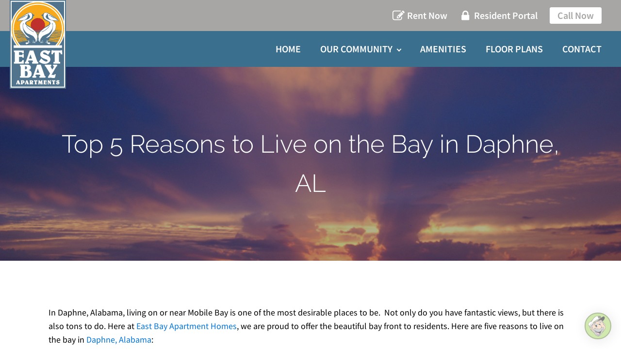

--- FILE ---
content_type: text/html; charset=UTF-8
request_url: https://eastbayapartmenthomes.com/top-5-reasons-to-live-on-the-bay-in-daphne-al/
body_size: 17396
content:
<!DOCTYPE html>
<html lang="en-US" >
<head>
<meta charset="UTF-8">
<meta name="viewport" content="width=device-width">
<!-- WP_HEAD() START -->
<link href="//eastbayapartmenthomes.com/wp-content/uploads/sgf-css/font-0eeb5610911d0256206f3e08a02c5db3.css" rel="stylesheet"><meta name="viewport" content="width=device-width, initial-scale=1" />
<meta name='robots' content='index, follow, max-image-preview:large, max-snippet:-1, max-video-preview:-1' />
<!--[if lt IE 9]><script>var rfbwp_ie_8 = true;</script><![endif]-->
	<!-- This site is optimized with the Yoast SEO plugin v26.5 - https://yoast.com/wordpress/plugins/seo/ -->
	<title>Reasons to Live on the Bay in Daphne, AL | East Bay Apartments</title>
	<meta name="description" content="At East Bay Apartment Homes, we are proud to offer the beautiful bay front to residents. Here are five reasons to live in Daphne, Alabama." />
	<link rel="canonical" href="https://eastbayapartmenthomes.com/top-5-reasons-to-live-on-the-bay-in-daphne-al/" />
	<meta property="og:locale" content="en_US" />
	<meta property="og:type" content="article" />
	<meta property="og:title" content="Reasons to Live on the Bay in Daphne, AL | East Bay Apartments" />
	<meta property="og:description" content="At East Bay Apartment Homes, we are proud to offer the beautiful bay front to residents. Here are five reasons to live in Daphne, Alabama." />
	<meta property="og:url" content="https://eastbayapartmenthomes.com/top-5-reasons-to-live-on-the-bay-in-daphne-al/" />
	<meta property="og:site_name" content="East Bay Apartment Homes" />
	<meta property="article:published_time" content="2020-09-15T18:09:21+00:00" />
	<meta property="article:modified_time" content="2021-06-25T20:24:08+00:00" />
	<meta property="og:image" content="https://eastbayapartmenthomes.com/wp-content/uploads/2020/12/8.14.jpg" />
	<meta property="og:image:width" content="1800" />
	<meta property="og:image:height" content="1205" />
	<meta property="og:image:type" content="image/jpeg" />
	<meta name="author" content="Elizabeth Tonsmeire" />
	<meta name="twitter:card" content="summary_large_image" />
	<meta name="twitter:label1" content="Written by" />
	<meta name="twitter:data1" content="Elizabeth Tonsmeire" />
	<meta name="twitter:label2" content="Est. reading time" />
	<meta name="twitter:data2" content="3 minutes" />
	<!-- / Yoast SEO plugin. -->



<script>
dataLayer = [{"title":"Top 5 Reasons to Live on the Bay in Daphne, AL","author":"Elizabeth Tonsmeire","wordcount":516,"logged_in":"false","page_id":159,"post_date":"2020-09-15 18:09:21","post_type":"post"}];
</script>
<!-- Google Tag Manager -->
<script>(function(w,d,s,l,i){w[l]=w[l]||[];w[l].push({'gtm.start':
new Date().getTime(),event:'gtm.js'});var f=d.getElementsByTagName(s)[0],
j=d.createElement(s),dl=l!='dataLayer'?'&l='+l:'';j.async=true;j.src=
'https://www.googletagmanager.com/gtm.js?id='+i+dl;f.parentNode.insertBefore(j,f);
})(window,document,'script','dataLayer','GTM-5Z7X8CF');</script>
<!-- End Google Tag Manager --><title>Reasons to Live on the Bay in Daphne, AL | East Bay Apartments</title>
<link rel="alternate" type="application/rss+xml" title="East Bay Apartment Homes &raquo; Feed" href="https://eastbayapartmenthomes.com/feed/" />
<link rel="alternate" type="application/rss+xml" title="East Bay Apartment Homes &raquo; Comments Feed" href="https://eastbayapartmenthomes.com/comments/feed/" />
<link rel="alternate" title="oEmbed (JSON)" type="application/json+oembed" href="https://eastbayapartmenthomes.com/wp-json/oembed/1.0/embed?url=https%3A%2F%2Feastbayapartmenthomes.com%2Ftop-5-reasons-to-live-on-the-bay-in-daphne-al%2F" />
<link rel="alternate" title="oEmbed (XML)" type="text/xml+oembed" href="https://eastbayapartmenthomes.com/wp-json/oembed/1.0/embed?url=https%3A%2F%2Feastbayapartmenthomes.com%2Ftop-5-reasons-to-live-on-the-bay-in-daphne-al%2F&#038;format=xml" />
<style id='wp-img-auto-sizes-contain-inline-css'>
img:is([sizes=auto i],[sizes^="auto," i]){contain-intrinsic-size:3000px 1500px}
/*# sourceURL=wp-img-auto-sizes-contain-inline-css */
</style>

<style id='wp-block-library-inline-css'>
:root{--wp-block-synced-color:#7a00df;--wp-block-synced-color--rgb:122,0,223;--wp-bound-block-color:var(--wp-block-synced-color);--wp-editor-canvas-background:#ddd;--wp-admin-theme-color:#007cba;--wp-admin-theme-color--rgb:0,124,186;--wp-admin-theme-color-darker-10:#006ba1;--wp-admin-theme-color-darker-10--rgb:0,107,160.5;--wp-admin-theme-color-darker-20:#005a87;--wp-admin-theme-color-darker-20--rgb:0,90,135;--wp-admin-border-width-focus:2px}@media (min-resolution:192dpi){:root{--wp-admin-border-width-focus:1.5px}}.wp-element-button{cursor:pointer}:root .has-very-light-gray-background-color{background-color:#eee}:root .has-very-dark-gray-background-color{background-color:#313131}:root .has-very-light-gray-color{color:#eee}:root .has-very-dark-gray-color{color:#313131}:root .has-vivid-green-cyan-to-vivid-cyan-blue-gradient-background{background:linear-gradient(135deg,#00d084,#0693e3)}:root .has-purple-crush-gradient-background{background:linear-gradient(135deg,#34e2e4,#4721fb 50%,#ab1dfe)}:root .has-hazy-dawn-gradient-background{background:linear-gradient(135deg,#faaca8,#dad0ec)}:root .has-subdued-olive-gradient-background{background:linear-gradient(135deg,#fafae1,#67a671)}:root .has-atomic-cream-gradient-background{background:linear-gradient(135deg,#fdd79a,#004a59)}:root .has-nightshade-gradient-background{background:linear-gradient(135deg,#330968,#31cdcf)}:root .has-midnight-gradient-background{background:linear-gradient(135deg,#020381,#2874fc)}:root{--wp--preset--font-size--normal:16px;--wp--preset--font-size--huge:42px}.has-regular-font-size{font-size:1em}.has-larger-font-size{font-size:2.625em}.has-normal-font-size{font-size:var(--wp--preset--font-size--normal)}.has-huge-font-size{font-size:var(--wp--preset--font-size--huge)}.has-text-align-center{text-align:center}.has-text-align-left{text-align:left}.has-text-align-right{text-align:right}.has-fit-text{white-space:nowrap!important}#end-resizable-editor-section{display:none}.aligncenter{clear:both}.items-justified-left{justify-content:flex-start}.items-justified-center{justify-content:center}.items-justified-right{justify-content:flex-end}.items-justified-space-between{justify-content:space-between}.screen-reader-text{border:0;clip-path:inset(50%);height:1px;margin:-1px;overflow:hidden;padding:0;position:absolute;width:1px;word-wrap:normal!important}.screen-reader-text:focus{background-color:#ddd;clip-path:none;color:#444;display:block;font-size:1em;height:auto;left:5px;line-height:normal;padding:15px 23px 14px;text-decoration:none;top:5px;width:auto;z-index:100000}html :where(.has-border-color){border-style:solid}html :where([style*=border-top-color]){border-top-style:solid}html :where([style*=border-right-color]){border-right-style:solid}html :where([style*=border-bottom-color]){border-bottom-style:solid}html :where([style*=border-left-color]){border-left-style:solid}html :where([style*=border-width]){border-style:solid}html :where([style*=border-top-width]){border-top-style:solid}html :where([style*=border-right-width]){border-right-style:solid}html :where([style*=border-bottom-width]){border-bottom-style:solid}html :where([style*=border-left-width]){border-left-style:solid}html :where(img[class*=wp-image-]){height:auto;max-width:100%}:where(figure){margin:0 0 1em}html :where(.is-position-sticky){--wp-admin--admin-bar--position-offset:var(--wp-admin--admin-bar--height,0px)}@media screen and (max-width:600px){html :where(.is-position-sticky){--wp-admin--admin-bar--position-offset:0px}}
/*# sourceURL=/wp-includes/css/dist/block-library/common.min.css */
</style>
<style id='classic-theme-styles-inline-css'>
/*! This file is auto-generated */
.wp-block-button__link{color:#fff;background-color:#32373c;border-radius:9999px;box-shadow:none;text-decoration:none;padding:calc(.667em + 2px) calc(1.333em + 2px);font-size:1.125em}.wp-block-file__button{background:#32373c;color:#fff;text-decoration:none}
/*# sourceURL=/wp-includes/css/classic-themes.min.css */
</style>
<style id='global-styles-inline-css'>
:root{--wp--preset--aspect-ratio--square: 1;--wp--preset--aspect-ratio--4-3: 4/3;--wp--preset--aspect-ratio--3-4: 3/4;--wp--preset--aspect-ratio--3-2: 3/2;--wp--preset--aspect-ratio--2-3: 2/3;--wp--preset--aspect-ratio--16-9: 16/9;--wp--preset--aspect-ratio--9-16: 9/16;--wp--preset--color--black: #000000;--wp--preset--color--cyan-bluish-gray: #abb8c3;--wp--preset--color--white: #ffffff;--wp--preset--color--pale-pink: #f78da7;--wp--preset--color--vivid-red: #cf2e2e;--wp--preset--color--luminous-vivid-orange: #ff6900;--wp--preset--color--luminous-vivid-amber: #fcb900;--wp--preset--color--light-green-cyan: #7bdcb5;--wp--preset--color--vivid-green-cyan: #00d084;--wp--preset--color--pale-cyan-blue: #8ed1fc;--wp--preset--color--vivid-cyan-blue: #0693e3;--wp--preset--color--vivid-purple: #9b51e0;--wp--preset--color--base: #ffffff;--wp--preset--color--contrast: #000000;--wp--preset--color--primary: #9DFF20;--wp--preset--color--secondary: #345C00;--wp--preset--color--tertiary: #F6F6F6;--wp--preset--gradient--vivid-cyan-blue-to-vivid-purple: linear-gradient(135deg,rgb(6,147,227) 0%,rgb(155,81,224) 100%);--wp--preset--gradient--light-green-cyan-to-vivid-green-cyan: linear-gradient(135deg,rgb(122,220,180) 0%,rgb(0,208,130) 100%);--wp--preset--gradient--luminous-vivid-amber-to-luminous-vivid-orange: linear-gradient(135deg,rgb(252,185,0) 0%,rgb(255,105,0) 100%);--wp--preset--gradient--luminous-vivid-orange-to-vivid-red: linear-gradient(135deg,rgb(255,105,0) 0%,rgb(207,46,46) 100%);--wp--preset--gradient--very-light-gray-to-cyan-bluish-gray: linear-gradient(135deg,rgb(238,238,238) 0%,rgb(169,184,195) 100%);--wp--preset--gradient--cool-to-warm-spectrum: linear-gradient(135deg,rgb(74,234,220) 0%,rgb(151,120,209) 20%,rgb(207,42,186) 40%,rgb(238,44,130) 60%,rgb(251,105,98) 80%,rgb(254,248,76) 100%);--wp--preset--gradient--blush-light-purple: linear-gradient(135deg,rgb(255,206,236) 0%,rgb(152,150,240) 100%);--wp--preset--gradient--blush-bordeaux: linear-gradient(135deg,rgb(254,205,165) 0%,rgb(254,45,45) 50%,rgb(107,0,62) 100%);--wp--preset--gradient--luminous-dusk: linear-gradient(135deg,rgb(255,203,112) 0%,rgb(199,81,192) 50%,rgb(65,88,208) 100%);--wp--preset--gradient--pale-ocean: linear-gradient(135deg,rgb(255,245,203) 0%,rgb(182,227,212) 50%,rgb(51,167,181) 100%);--wp--preset--gradient--electric-grass: linear-gradient(135deg,rgb(202,248,128) 0%,rgb(113,206,126) 100%);--wp--preset--gradient--midnight: linear-gradient(135deg,rgb(2,3,129) 0%,rgb(40,116,252) 100%);--wp--preset--font-size--small: clamp(0.875rem, 0.875rem + ((1vw - 0.2rem) * 0.227), 1rem);--wp--preset--font-size--medium: clamp(1rem, 1rem + ((1vw - 0.2rem) * 0.227), 1.125rem);--wp--preset--font-size--large: clamp(1.75rem, 1.75rem + ((1vw - 0.2rem) * 0.227), 1.875rem);--wp--preset--font-size--x-large: 2.25rem;--wp--preset--font-size--xx-large: clamp(6.1rem, 6.1rem + ((1vw - 0.2rem) * 7.091), 10rem);--wp--preset--font-family--dm-sans: "DM Sans", sans-serif;--wp--preset--font-family--ibm-plex-mono: 'IBM Plex Mono', monospace;--wp--preset--font-family--inter: "Inter", sans-serif;--wp--preset--font-family--system-font: -apple-system,BlinkMacSystemFont,"Segoe UI",Roboto,Oxygen-Sans,Ubuntu,Cantarell,"Helvetica Neue",sans-serif;--wp--preset--font-family--source-serif-pro: "Source Serif Pro", serif;--wp--preset--spacing--20: 0.44rem;--wp--preset--spacing--30: clamp(1.5rem, 5vw, 2rem);--wp--preset--spacing--40: clamp(1.8rem, 1.8rem + ((1vw - 0.48rem) * 2.885), 3rem);--wp--preset--spacing--50: clamp(2.5rem, 8vw, 4.5rem);--wp--preset--spacing--60: clamp(3.75rem, 10vw, 7rem);--wp--preset--spacing--70: clamp(5rem, 5.25rem + ((1vw - 0.48rem) * 9.096), 8rem);--wp--preset--spacing--80: clamp(7rem, 14vw, 11rem);--wp--preset--shadow--natural: 6px 6px 9px rgba(0, 0, 0, 0.2);--wp--preset--shadow--deep: 12px 12px 50px rgba(0, 0, 0, 0.4);--wp--preset--shadow--sharp: 6px 6px 0px rgba(0, 0, 0, 0.2);--wp--preset--shadow--outlined: 6px 6px 0px -3px rgb(255, 255, 255), 6px 6px rgb(0, 0, 0);--wp--preset--shadow--crisp: 6px 6px 0px rgb(0, 0, 0);}:root :where(.is-layout-flow) > :first-child{margin-block-start: 0;}:root :where(.is-layout-flow) > :last-child{margin-block-end: 0;}:root :where(.is-layout-flow) > *{margin-block-start: 1.5rem;margin-block-end: 0;}:root :where(.is-layout-constrained) > :first-child{margin-block-start: 0;}:root :where(.is-layout-constrained) > :last-child{margin-block-end: 0;}:root :where(.is-layout-constrained) > *{margin-block-start: 1.5rem;margin-block-end: 0;}:root :where(.is-layout-flex){gap: 1.5rem;}:root :where(.is-layout-grid){gap: 1.5rem;}body .is-layout-flex{display: flex;}.is-layout-flex{flex-wrap: wrap;align-items: center;}.is-layout-flex > :is(*, div){margin: 0;}body .is-layout-grid{display: grid;}.is-layout-grid > :is(*, div){margin: 0;}.has-black-color{color: var(--wp--preset--color--black) !important;}.has-cyan-bluish-gray-color{color: var(--wp--preset--color--cyan-bluish-gray) !important;}.has-white-color{color: var(--wp--preset--color--white) !important;}.has-pale-pink-color{color: var(--wp--preset--color--pale-pink) !important;}.has-vivid-red-color{color: var(--wp--preset--color--vivid-red) !important;}.has-luminous-vivid-orange-color{color: var(--wp--preset--color--luminous-vivid-orange) !important;}.has-luminous-vivid-amber-color{color: var(--wp--preset--color--luminous-vivid-amber) !important;}.has-light-green-cyan-color{color: var(--wp--preset--color--light-green-cyan) !important;}.has-vivid-green-cyan-color{color: var(--wp--preset--color--vivid-green-cyan) !important;}.has-pale-cyan-blue-color{color: var(--wp--preset--color--pale-cyan-blue) !important;}.has-vivid-cyan-blue-color{color: var(--wp--preset--color--vivid-cyan-blue) !important;}.has-vivid-purple-color{color: var(--wp--preset--color--vivid-purple) !important;}.has-black-background-color{background-color: var(--wp--preset--color--black) !important;}.has-cyan-bluish-gray-background-color{background-color: var(--wp--preset--color--cyan-bluish-gray) !important;}.has-white-background-color{background-color: var(--wp--preset--color--white) !important;}.has-pale-pink-background-color{background-color: var(--wp--preset--color--pale-pink) !important;}.has-vivid-red-background-color{background-color: var(--wp--preset--color--vivid-red) !important;}.has-luminous-vivid-orange-background-color{background-color: var(--wp--preset--color--luminous-vivid-orange) !important;}.has-luminous-vivid-amber-background-color{background-color: var(--wp--preset--color--luminous-vivid-amber) !important;}.has-light-green-cyan-background-color{background-color: var(--wp--preset--color--light-green-cyan) !important;}.has-vivid-green-cyan-background-color{background-color: var(--wp--preset--color--vivid-green-cyan) !important;}.has-pale-cyan-blue-background-color{background-color: var(--wp--preset--color--pale-cyan-blue) !important;}.has-vivid-cyan-blue-background-color{background-color: var(--wp--preset--color--vivid-cyan-blue) !important;}.has-vivid-purple-background-color{background-color: var(--wp--preset--color--vivid-purple) !important;}.has-black-border-color{border-color: var(--wp--preset--color--black) !important;}.has-cyan-bluish-gray-border-color{border-color: var(--wp--preset--color--cyan-bluish-gray) !important;}.has-white-border-color{border-color: var(--wp--preset--color--white) !important;}.has-pale-pink-border-color{border-color: var(--wp--preset--color--pale-pink) !important;}.has-vivid-red-border-color{border-color: var(--wp--preset--color--vivid-red) !important;}.has-luminous-vivid-orange-border-color{border-color: var(--wp--preset--color--luminous-vivid-orange) !important;}.has-luminous-vivid-amber-border-color{border-color: var(--wp--preset--color--luminous-vivid-amber) !important;}.has-light-green-cyan-border-color{border-color: var(--wp--preset--color--light-green-cyan) !important;}.has-vivid-green-cyan-border-color{border-color: var(--wp--preset--color--vivid-green-cyan) !important;}.has-pale-cyan-blue-border-color{border-color: var(--wp--preset--color--pale-cyan-blue) !important;}.has-vivid-cyan-blue-border-color{border-color: var(--wp--preset--color--vivid-cyan-blue) !important;}.has-vivid-purple-border-color{border-color: var(--wp--preset--color--vivid-purple) !important;}.has-vivid-cyan-blue-to-vivid-purple-gradient-background{background: var(--wp--preset--gradient--vivid-cyan-blue-to-vivid-purple) !important;}.has-light-green-cyan-to-vivid-green-cyan-gradient-background{background: var(--wp--preset--gradient--light-green-cyan-to-vivid-green-cyan) !important;}.has-luminous-vivid-amber-to-luminous-vivid-orange-gradient-background{background: var(--wp--preset--gradient--luminous-vivid-amber-to-luminous-vivid-orange) !important;}.has-luminous-vivid-orange-to-vivid-red-gradient-background{background: var(--wp--preset--gradient--luminous-vivid-orange-to-vivid-red) !important;}.has-very-light-gray-to-cyan-bluish-gray-gradient-background{background: var(--wp--preset--gradient--very-light-gray-to-cyan-bluish-gray) !important;}.has-cool-to-warm-spectrum-gradient-background{background: var(--wp--preset--gradient--cool-to-warm-spectrum) !important;}.has-blush-light-purple-gradient-background{background: var(--wp--preset--gradient--blush-light-purple) !important;}.has-blush-bordeaux-gradient-background{background: var(--wp--preset--gradient--blush-bordeaux) !important;}.has-luminous-dusk-gradient-background{background: var(--wp--preset--gradient--luminous-dusk) !important;}.has-pale-ocean-gradient-background{background: var(--wp--preset--gradient--pale-ocean) !important;}.has-electric-grass-gradient-background{background: var(--wp--preset--gradient--electric-grass) !important;}.has-midnight-gradient-background{background: var(--wp--preset--gradient--midnight) !important;}.has-small-font-size{font-size: var(--wp--preset--font-size--small) !important;}.has-medium-font-size{font-size: var(--wp--preset--font-size--medium) !important;}.has-large-font-size{font-size: var(--wp--preset--font-size--large) !important;}.has-x-large-font-size{font-size: var(--wp--preset--font-size--x-large) !important;}
/*# sourceURL=global-styles-inline-css */
</style>
<link rel='stylesheet' id='oxygen-css' href='https://eastbayapartmenthomes.com/wp-content/plugins/oxygen/component-framework/oxygen.css?ver=3.0' media='all' />
<link rel='stylesheet' id='rfbwp-fontawesome-css' href='https://eastbayapartmenthomes.com/wp-content/plugins/responsive-flipbook/assets/fonts/font-awesome.css?ver=2.5.0' media='all' />
<link rel='stylesheet' id='rfbwp-et_icons-css' href='https://eastbayapartmenthomes.com/wp-content/plugins/responsive-flipbook/assets/fonts/et-icons.css?ver=2.5.0' media='all' />
<link rel='stylesheet' id='rfbwp-et_line-css' href='https://eastbayapartmenthomes.com/wp-content/plugins/responsive-flipbook/assets/fonts/et-line.css?ver=2.5.0' media='all' />
<link rel='stylesheet' id='rfbwp-styles-css' href='https://eastbayapartmenthomes.com/wp-content/plugins/responsive-flipbook/assets/css/style.min.css?ver=2.5.0' media='all' />
<script src="https://eastbayapartmenthomes.com/wp-includes/js/jquery/jquery.min.js?ver=3.7.1" id="jquery-core-js"></script>
<script id="ion-sound-js-extra">
var mpcthLocalize = {"soundsPath":"https://eastbayapartmenthomes.com/wp-content/plugins/responsive-flipbook/assets/sounds/","downloadPath":"https://eastbayapartmenthomes.com/wp-content/plugins/responsive-flipbook/includes/download.php?file="};
//# sourceURL=ion-sound-js-extra
</script>
<script src="https://eastbayapartmenthomes.com/wp-content/plugins/responsive-flipbook/assets/js/ion.sound.min.js?ver=2.5.0" id="ion-sound-js"></script>
<script src="https://eastbayapartmenthomes.com/wp-content/plugins/responsive-flipbook/assets/js/jquery.doubletap.js?ver=2.5.0" id="jquery-doubletab-js"></script>
<script src="https://eastbayapartmenthomes.com/wp-includes/js/jquery/jquery-migrate.min.js?ver=3.4.1" id="jquery-migrate-js"></script>
<link rel="https://api.w.org/" href="https://eastbayapartmenthomes.com/wp-json/" /><link rel="alternate" title="JSON" type="application/json" href="https://eastbayapartmenthomes.com/wp-json/wp/v2/posts/159" /><link rel="EditURI" type="application/rsd+xml" title="RSD" href="https://eastbayapartmenthomes.com/xmlrpc.php?rsd" />
<meta name="generator" content="WordPress 6.9" />
<link rel='shortlink' href='https://eastbayapartmenthomes.com/?p=159' />
<link rel="apple-touch-icon" sizes="180x180" href="/apple-touch-icon.png">
<link rel="icon" type="image/png" sizes="32x32" href="/favicon-32x32.png">
<link rel="icon" type="image/png" sizes="16x16" href="/favicon-16x16.png">
<link rel="manifest" href="/site.webmanifest">
<link rel="mask-icon" href="/safari-pinned-tab.svg" color="#5bbad5">
<meta name="msapplication-TileColor" content="#da532c">
<meta name="theme-color" content="#ffffff">
<link rel="preconnect" href="https://fonts.googleapis.com">
<link rel="preconnect" href="https://fonts.gstatic.com" crossorigin>
<link href="//eastbayapartmenthomes.com/wp-content/uploads/sgf-css/font-f09ed14f273fd3d69f2470eb29dd7b0e.css" rel="stylesheet">
<meta name="google-site-verification" content="2vafoJF5em62C7d5HDlZuNycTN7mDZgPUf4hc_-e_gQ" />
<meta name="facebook-domain-verification" content="l7ib0o3l5l2kiez9pijz5wngxa88l7" />
<style>
        #smsbubble {
            position: fixed;
            display: flex;
            flex-direction: row-reverse;
            align-items: center;
            bottom: 10px;
            right: 10px;
        }

        .smsicon {
            background: url("https://eastbayapartmenthomes.com/wp-content/uploads/2024/01/lilSkipperHeadicon.png") no-repeat center;
            background-color: #A3D45E;
            background-size: contain;
            width: 55px;
            height: 55px;
            border-radius: 50px;
            border: 2px solid #5d7e35;
            color: white;
            display: block;
            text-align: center;
            line-height: 50px;
            font-size: 25px;
            margin: 10px;
            opacity: 0.75;
            box-shadow: 2px 2px 25px 2px rgba(0, 0, 0, 0.17);
            transform: perspective(1px) translateZ(0);
            transition-duration: 0.3s;
            transition-property: transform opacity;
            cursor: pointer;
            opacity: 0.5;
        }

        .smsicon:focus, .smsicon.clicked {
            transform: scale(1.2);
            opacity:1;
        }

        #smshelper {
            display: none;
            position: fixed;
            bottom: 15px;
            right: 100px;
            background: white;
            width: 300px;
            border-radius: 10px;
            box-shadow: 2px 2px 25px 2px rgba(0, 0, 0, 0.17);
            padding: 10px;
            text-align: center;
            cursor: default;
            z-index: 1000;
        }

        #smshelper p {
            margin: 0;
            font-size: 14px;
        }

        #smshelper a {
            text-decoration: none;
            color: black;
        }

        #smshelper:before {
            position: absolute;
            content: '';
            top: 25px;
            right: -20px;
            border-style: solid;
            border-width: 10px 10px 10px 15px;
            border-color: transparent transparent transparent white;
        }
        .small {
            font-size: 10px !important;
            margin-top: 5px !important;
            font-style: italic;
        }
    </style>
<script type="text/javascript">
(function(url){
	if(/(?:Chrome\/26\.0\.1410\.63 Safari\/537\.31|WordfenceTestMonBot)/.test(navigator.userAgent)){ return; }
	var addEvent = function(evt, handler) {
		if (window.addEventListener) {
			document.addEventListener(evt, handler, false);
		} else if (window.attachEvent) {
			document.attachEvent('on' + evt, handler);
		}
	};
	var removeEvent = function(evt, handler) {
		if (window.removeEventListener) {
			document.removeEventListener(evt, handler, false);
		} else if (window.detachEvent) {
			document.detachEvent('on' + evt, handler);
		}
	};
	var evts = 'contextmenu dblclick drag dragend dragenter dragleave dragover dragstart drop keydown keypress keyup mousedown mousemove mouseout mouseover mouseup mousewheel scroll'.split(' ');
	var logHuman = function() {
		if (window.wfLogHumanRan) { return; }
		window.wfLogHumanRan = true;
		var wfscr = document.createElement('script');
		wfscr.type = 'text/javascript';
		wfscr.async = true;
		wfscr.src = url + '&r=' + Math.random();
		(document.getElementsByTagName('head')[0]||document.getElementsByTagName('body')[0]).appendChild(wfscr);
		for (var i = 0; i < evts.length; i++) {
			removeEvent(evts[i], logHuman);
		}
	};
	for (var i = 0; i < evts.length; i++) {
		addEvent(evts[i], logHuman);
	}
})('//eastbayapartmenthomes.com/?wordfence_lh=1&hid=52A7D2C8E40FE5D4BA75493C8EFFF98E');
</script>

<script type="application/ld+json" class="saswp-schema-markup-output">
[{"@context":"https:\/\/schema.org\/","@type":"BlogPosting","@id":"https:\/\/eastbayapartmenthomes.com\/top-5-reasons-to-live-on-the-bay-in-daphne-al\/#BlogPosting","url":"https:\/\/eastbayapartmenthomes.com\/top-5-reasons-to-live-on-the-bay-in-daphne-al\/","inLanguage":"en-US","mainEntityOfPage":"https:\/\/eastbayapartmenthomes.com\/top-5-reasons-to-live-on-the-bay-in-daphne-al\/","headline":"Reasons to Live on the Bay in Daphne, AL | East Bay Apartments","description":"At East Bay Apartment Homes, we are proud to offer the beautiful bay front to residents. Here are five reasons to live in Daphne, Alabama.","articleBody":"In Daphne, Alabama, living on or near Mobile Bay is one of the most desirable places to be.&nbsp; Not only do you have fantastic views, but there is also tons to do. Here at&nbsp;East Bay Apartment Homes, we are proud to offer the beautiful bay front to residents. Here are five reasons to live on the bay in Daphne, Alabama:    Variety of Wildlife    Here on the Gulf Coast, we see a variety of wild life everyday, but being closer to the water allows us to see even more! Plus, did you know our bay holds more species of fish and amphibians than many other bodies of water in the US? This variety of wildlife really brings a special charm to the living on the bay and for anyone that enjoys exploring nature!    Always Something To Do    One of the biggest reasons anyone decides to live on the bay is because of how much there is to do! On the bay you can do anything from hosting an event to going fishing or just enjoying a walk on the boardwalk. Make a nice day out of the bay with family and friends, or enjoy a cup of coffee while watching the sunrise. Whatever the case may be, there is always something fun to do while living on the bay.    Sense of Community    Studies have found that you are more likely to build healthy relationships with your neighbors in a waterfront community. This is mainly due to the common bond, which is the love of the water. East Bay Apartment Homes is proud to have this sense of community, and we try our best to make it enjoyable to everyone. It is easier to get to know your neighbors and get along with them when you interact with them on a regular basis. Our strong sense of community is something we really pride ourselves on at East Bay!    Health Benefits of Living on the Water    Living near the water can actually make you healthier! Studies have found that living near water makes people happier, which makes them healthier physically and mentally. Researchers believe that even just seeing water allows neurochemicals to rush through your body. This increases blood flow to your brain and heart, making you calmer and less stressed. The sound of water flowing helps the body calm down in stressful situations. How nice is it to come home after a long and stressful day to take a stroll down by the Mobile Bay?    Living on the bay in Daphne, Alabama is very enjoyable! The community is amazing and it is wonderful to have all of these open opportunities to do things with family or friends. We invite you to come&nbsp;take a tour&nbsp;and experience all of these wonderful qualities of living on the bay!    East Bay Apartment Homes\u00a0is proud to call Daphne home! Our goal is to make you feel like family during your stay with us \u2013 however long that may be! If you need more information, call or email us today at 251-626-0234 or eastbay@tonsmeireproperties.com.","keywords":"","datePublished":"2020-09-15T18:09:21+00:00","dateModified":"2021-06-25T20:24:08+00:00","author":{"@type":"Person","name":"Elizabeth Tonsmeire","url":"https:\/\/eastbayapartmenthomes.com\/author\/gogreen\/","sameAs":[],"image":{"@type":"ImageObject","url":"https:\/\/secure.gravatar.com\/avatar\/bd057077ea9c52ed6811d00d5cc673484286d6d98a664b9658aa3e45e00a5741?s=96&d=mm&r=g","height":96,"width":96}},"editor":{"@type":"Person","name":"Elizabeth Tonsmeire","url":"https:\/\/eastbayapartmenthomes.com\/author\/gogreen\/","sameAs":[],"image":{"@type":"ImageObject","url":"https:\/\/secure.gravatar.com\/avatar\/bd057077ea9c52ed6811d00d5cc673484286d6d98a664b9658aa3e45e00a5741?s=96&d=mm&r=g","height":96,"width":96}},"publisher":{"@type":"Organization","name":"East Bay Apartment Homes","url":"https:\/\/eastbayapartmenthomes.com"},"image":[{"@type":"ImageObject","@id":"https:\/\/eastbayapartmenthomes.com\/top-5-reasons-to-live-on-the-bay-in-daphne-al\/#primaryimage","url":"https:\/\/eastbayapartmenthomes.com\/wp-content\/uploads\/2020\/12\/8.14.jpg","width":"1800","height":"1205","caption":"Top 5 Reasons to Live on the Bay in Daphne, AL"},{"@type":"ImageObject","url":"https:\/\/eastbayapartmenthomes.com\/wp-content\/uploads\/2020\/12\/8.14-1200x900.jpg","width":"1200","height":"900","caption":"Top 5 Reasons to Live on the Bay in Daphne, AL"},{"@type":"ImageObject","url":"https:\/\/eastbayapartmenthomes.com\/wp-content\/uploads\/2020\/12\/8.14-1200x675.jpg","width":"1200","height":"675","caption":"Top 5 Reasons to Live on the Bay in Daphne, AL"},{"@type":"ImageObject","url":"https:\/\/eastbayapartmenthomes.com\/wp-content\/uploads\/2020\/12\/8.14-1205x1205.jpg","width":"1205","height":"1205","caption":"Top 5 Reasons to Live on the Bay in Daphne, AL"}]}]
</script>

<style class='wp-fonts-local'>
@font-face{font-family:"DM Sans";font-style:normal;font-weight:400;font-display:fallback;src:url('https://eastbayapartmenthomes.com/wp-content/themes/oxygen-is-not-a-theme/assets/fonts/dm-sans/DMSans-Regular.woff2') format('woff2');font-stretch:normal;}
@font-face{font-family:"DM Sans";font-style:italic;font-weight:400;font-display:fallback;src:url('https://eastbayapartmenthomes.com/wp-content/themes/oxygen-is-not-a-theme/assets/fonts/dm-sans/DMSans-Regular-Italic.woff2') format('woff2');font-stretch:normal;}
@font-face{font-family:"DM Sans";font-style:normal;font-weight:700;font-display:fallback;src:url('https://eastbayapartmenthomes.com/wp-content/themes/oxygen-is-not-a-theme/assets/fonts/dm-sans/DMSans-Bold.woff2') format('woff2');font-stretch:normal;}
@font-face{font-family:"DM Sans";font-style:italic;font-weight:700;font-display:fallback;src:url('https://eastbayapartmenthomes.com/wp-content/themes/oxygen-is-not-a-theme/assets/fonts/dm-sans/DMSans-Bold-Italic.woff2') format('woff2');font-stretch:normal;}
@font-face{font-family:"IBM Plex Mono";font-style:normal;font-weight:300;font-display:block;src:url('https://eastbayapartmenthomes.com/wp-content/themes/oxygen-is-not-a-theme/assets/fonts/ibm-plex-mono/IBMPlexMono-Light.woff2') format('woff2');font-stretch:normal;}
@font-face{font-family:"IBM Plex Mono";font-style:normal;font-weight:400;font-display:block;src:url('https://eastbayapartmenthomes.com/wp-content/themes/oxygen-is-not-a-theme/assets/fonts/ibm-plex-mono/IBMPlexMono-Regular.woff2') format('woff2');font-stretch:normal;}
@font-face{font-family:"IBM Plex Mono";font-style:italic;font-weight:400;font-display:block;src:url('https://eastbayapartmenthomes.com/wp-content/themes/oxygen-is-not-a-theme/assets/fonts/ibm-plex-mono/IBMPlexMono-Italic.woff2') format('woff2');font-stretch:normal;}
@font-face{font-family:"IBM Plex Mono";font-style:normal;font-weight:700;font-display:block;src:url('https://eastbayapartmenthomes.com/wp-content/themes/oxygen-is-not-a-theme/assets/fonts/ibm-plex-mono/IBMPlexMono-Bold.woff2') format('woff2');font-stretch:normal;}
@font-face{font-family:Inter;font-style:normal;font-weight:200 900;font-display:fallback;src:url('https://eastbayapartmenthomes.com/wp-content/themes/oxygen-is-not-a-theme/assets/fonts/inter/Inter-VariableFont_slnt,wght.ttf') format('truetype');font-stretch:normal;}
@font-face{font-family:"Source Serif Pro";font-style:normal;font-weight:200 900;font-display:fallback;src:url('https://eastbayapartmenthomes.com/wp-content/themes/oxygen-is-not-a-theme/assets/fonts/source-serif-pro/SourceSerif4Variable-Roman.ttf.woff2') format('woff2');font-stretch:normal;}
@font-face{font-family:"Source Serif Pro";font-style:italic;font-weight:200 900;font-display:fallback;src:url('https://eastbayapartmenthomes.com/wp-content/themes/oxygen-is-not-a-theme/assets/fonts/source-serif-pro/SourceSerif4Variable-Italic.ttf.woff2') format('woff2');font-stretch:normal;}
</style>
<link rel="icon" href="https://eastbayapartmenthomes.com/wp-content/uploads/2020/12/cropped-East-Bay-Site-Icon-32x32.png" sizes="32x32" />
<link rel="icon" href="https://eastbayapartmenthomes.com/wp-content/uploads/2020/12/cropped-East-Bay-Site-Icon-192x192.png" sizes="192x192" />
<link rel="apple-touch-icon" href="https://eastbayapartmenthomes.com/wp-content/uploads/2020/12/cropped-East-Bay-Site-Icon-180x180.png" />
<meta name="msapplication-TileImage" content="https://eastbayapartmenthomes.com/wp-content/uploads/2020/12/cropped-East-Bay-Site-Icon-270x270.png" />
<link rel='stylesheet' id='oxygen-cache-221-css' href='//eastbayapartmenthomes.com/wp-content/uploads/oxygen/css/copyright-221.css?cache=1711546860&#038;ver=6.9' media='all' />
<link rel='stylesheet' id='oxygen-cache-219-css' href='//eastbayapartmenthomes.com/wp-content/uploads/oxygen/css/social-219.css?cache=1683655147&#038;ver=6.9' media='all' />
<link rel='stylesheet' id='oxygen-cache-324-css' href='//eastbayapartmenthomes.com/wp-content/uploads/oxygen/css/main-footer-324.css?cache=1683655476&#038;ver=6.9' media='all' />
<link rel='stylesheet' id='oxygen-cache-150-css' href='//eastbayapartmenthomes.com/wp-content/uploads/oxygen/css/main-copy-150.css?cache=1633454162&#038;ver=6.9' media='all' />
<link rel='stylesheet' id='oxygen-universal-styles-css' href='//eastbayapartmenthomes.com/wp-content/uploads/oxygen/css/universal.css?cache=1748012491&#038;ver=6.9' media='all' />
<noscript><style id="rocket-lazyload-nojs-css">.rll-youtube-player, [data-lazy-src]{display:none !important;}</style></noscript><!-- END OF WP_HEAD() -->
</head>
<body data-rsssl=1 class="wp-singular post-template-default single single-post postid-159 single-format-standard wp-embed-responsive wp-theme-oxygen-is-not-a-theme oxygen-body" >



						<section id="section-1-9"  class=" ct-section" ><div class="ct-section-inner-wrap"><div id="new_columns-23-9" class="ct-new-columns" ><div id="div_block-25-9" class="ct-div-block" ><div id="fancy_icon-26-9" class="ct-fancy-icon" ><svg id="svg-fancy_icon-26-9"><use xlink:href="#FontAwesomeicon-edit"></use></svg></div><a id="menu-link" class="ct-link-text" href="https://eastbayapartmenthomes.com/rent-now/" target="_self" >Rent Now</a><div id="fancy_icon-31-9" class="ct-fancy-icon" ><svg id="svg-fancy_icon-31-9"><use xlink:href="#FontAwesomeicon-lock"></use></svg></div><a id="link_text-129-9" class="ct-link-text" href="https://eastbayapartmenthomes.com/residential-portal/" target="_blank" >Resident Portal</a><a id="link_button-190-150" class="ct-link-button" href="tel:251-626-0234" target="_self" >Call Now</a></div></div></div></section><section id="section-7-9"  class=" ct-section" ><div class="ct-section-inner-wrap"><div id="new_columns-18-9" class="ct-new-columns" ><div id="div_block-19-9" class="ct-div-block" ><a id="link-126-9" class="ct-link" href="/" target="_self" ><img id="image-21-9" alt="East Bay Apartment Homes" src="data:image/svg+xml,%3Csvg%20xmlns='http://www.w3.org/2000/svg'%20viewBox='0%200%200%200'%3E%3C/svg%3E" class="ct-image" data-lazy-src="https://eastbayapartmenthomes.com/wp-content/uploads/2020/12/East-Bay-Apartments-Logo.png"/><noscript><img id="image-21-9" alt="East Bay Apartment Homes" src="https://eastbayapartmenthomes.com/wp-content/uploads/2020/12/East-Bay-Apartments-Logo.png" class="ct-image"/></noscript></a></div><div id="div_block-20-9" class="ct-div-block" ><nav id="_nav_menu-22-9" class="oxy-nav-menu oxy-nav-menu-dropdowns oxy-nav-menu-dropdown-arrow oxy-nav-menu-responsive-dropdowns" ><div class='oxy-menu-toggle'><div class='oxy-nav-menu-hamburger-wrap'><div class='oxy-nav-menu-hamburger'><div class='oxy-nav-menu-hamburger-line'></div><div class='oxy-nav-menu-hamburger-line'></div><div class='oxy-nav-menu-hamburger-line'></div></div></div></div><div class="menu-main-container"><ul id="menu-main" class="oxy-nav-menu-list"><li id="menu-item-35" class="menu-item menu-item-type-post_type menu-item-object-page menu-item-home menu-item-35"><a href="https://eastbayapartmenthomes.com/">Home</a></li>
<li id="menu-item-250" class="menu-item menu-item-type-custom menu-item-object-custom menu-item-has-children menu-item-250"><a href="#">Our Community</a>
<ul class="sub-menu">
	<li id="menu-item-73" class="menu-item menu-item-type-post_type menu-item-object-page menu-item-73"><a href="https://eastbayapartmenthomes.com/community-info/">Videos and Pictures</a></li>
	<li id="menu-item-208" class="menu-item menu-item-type-custom menu-item-object-custom menu-item-208"><a href="/qualifications/">Qualifications</a></li>
	<li id="menu-item-207" class="menu-item menu-item-type-custom menu-item-object-custom menu-item-207"><a href="https://eastbayapartmenthomes.com/rent-now/#section-11-108">Move-In Info</a></li>
	<li id="menu-item-474" class="menu-item menu-item-type-custom menu-item-object-custom menu-item-474"><a href="https://eastbayapartmenthomes.com/rent-now/#pet-policy">Pet Policy</a></li>
	<li id="menu-item-353" class="menu-item menu-item-type-post_type menu-item-object-page menu-item-353"><a href="https://eastbayapartmenthomes.com/brochure/">Brochure</a></li>
</ul>
</li>
<li id="menu-item-14" class="menu-item menu-item-type-custom menu-item-object-custom menu-item-14"><a href="/community-info/#amenities">Amenities</a></li>
<li id="menu-item-83" class="menu-item menu-item-type-post_type menu-item-object-page menu-item-83"><a href="https://eastbayapartmenthomes.com/floor-plans/">Floor Plans</a></li>
<li id="menu-item-107" class="menu-item menu-item-type-post_type menu-item-object-page menu-item-107"><a href="https://eastbayapartmenthomes.com/contact-us/">Contact</a></li>
</ul></div></nav></div></div></div></section><section id="section-145-150"  class=" ct-section" ><div class="ct-section-inner-wrap"><div id="new_columns-146-150" class="ct-new-columns" ><div id="div_block-147-150" class="ct-div-block" ><a id="link-148-150" class="ct-link" href="/" target="_self" ><img id="image-149-150" alt="East Bay Apartment Homes" src="data:image/svg+xml,%3Csvg%20xmlns='http://www.w3.org/2000/svg'%20viewBox='0%200%200%200'%3E%3C/svg%3E" class="ct-image" data-lazy-src="https://eastbayapartmenthomes.com/wp-content/uploads/2020/12/East-Bay-Apartments-Logo.png"/><noscript><img id="image-149-150" alt="East Bay Apartment Homes" src="https://eastbayapartmenthomes.com/wp-content/uploads/2020/12/East-Bay-Apartments-Logo.png" class="ct-image"/></noscript></a></div><div id="div_block-150-150" class="ct-div-block" ><nav id="_nav_menu-151-150" class="oxy-nav-menu oxy-nav-menu-dropdowns oxy-nav-menu-dropdown-arrow" ><div class='oxy-menu-toggle'><div class='oxy-nav-menu-hamburger-wrap'><div class='oxy-nav-menu-hamburger'><div class='oxy-nav-menu-hamburger-line'></div><div class='oxy-nav-menu-hamburger-line'></div><div class='oxy-nav-menu-hamburger-line'></div></div></div></div><div class="menu-mobile-menu-container"><ul id="menu-mobile-menu" class="oxy-nav-menu-list"><li id="menu-item-191" class="menu-item menu-item-type-post_type menu-item-object-page menu-item-home menu-item-191"><a href="https://eastbayapartmenthomes.com/">HOME</a></li>
<li id="menu-item-256" class="menu-item menu-item-type-post_type menu-item-object-page menu-item-256"><a href="https://eastbayapartmenthomes.com/community-info/">OUR COMMUNITY</a></li>
<li id="menu-item-192" class="menu-item menu-item-type-post_type menu-item-object-page menu-item-192"><a href="https://eastbayapartmenthomes.com/community-info/">VIDEOS AND PICTURES</a></li>
<li id="menu-item-206" class="menu-item menu-item-type-custom menu-item-object-custom menu-item-206"><a href="/qualifications/">QUALIFICATIONS</a></li>
<li id="menu-item-352" class="menu-item menu-item-type-post_type menu-item-object-page menu-item-352"><a href="https://eastbayapartmenthomes.com/brochure/">BROCHURE</a></li>
<li id="menu-item-205" class="menu-item menu-item-type-custom menu-item-object-custom menu-item-205"><a href="https://eastbayapartmenthomes.com/rent-now/#pet-policy">PET POLICY</a></li>
<li id="menu-item-193" class="menu-item menu-item-type-custom menu-item-object-custom menu-item-193"><a href="https://eastbayapartmenthomes.com/community-info/#amenities">AMENITIES</a></li>
<li id="menu-item-196" class="menu-item menu-item-type-post_type menu-item-object-page menu-item-196"><a href="https://eastbayapartmenthomes.com/floor-plans/">FLOOR PLANS</a></li>
<li id="menu-item-195" class="menu-item menu-item-type-post_type menu-item-object-page menu-item-195"><a href="https://eastbayapartmenthomes.com/contact-us/">CONTACT</a></li>
<li id="menu-item-350" class="menu-item menu-item-type-custom menu-item-object-custom menu-item-350"><a target="_blank" href="https://eastbayapartmenthomes.com/rent-now/">RENT NOW</a></li>
<li id="menu-item-199" class="menu-item menu-item-type-post_type menu-item-object-page menu-item-199"><a href="https://eastbayapartmenthomes.com/residential-portal/">RESIDENT PORTAL</a></li>
</ul></div></nav></div></div></div></section><section id="section-138-150"  class=" ct-section" style="background-image:linear-gradient(rgba(0,0,0,.3), rgba(0,0,0,.3)), url(https://eastbayapartmenthomes.com/wp-content/uploads/2020/12/8.14.jpg);background-size:auto,  cover;" ><div class="ct-section-inner-wrap"><h1 id="headline-139-150" class="ct-headline"><span id="span-140-150" class="ct-span" >Top 5 Reasons to Live on the Bay in Daphne, AL</span></h1></div></section><section id="section-142-150"  class=" ct-section" ><div class="ct-section-inner-wrap"><div id="text_block-143-150" class="ct-text-block" ><div style="text-align: left;"><span id="span-144-150" class="ct-span oxy-stock-content-styles" >
<p>In Daphne, Alabama, living on or near Mobile Bay is one of the most desirable places to be.&nbsp; Not only do you have fantastic views, but there is also tons to do. Here at&nbsp;<a href="https://eastbayapartmenthomes.com/">East Bay Apartment Homes</a>, we are proud to offer the beautiful bay front to residents. Here are five reasons to live on the bay in <a href="https://eastbayapartmenthomes.com/daphne-al/">Daphne, Alabama</a>:</p>



<p><strong>Variety of Wildlife</strong></p>



<p>Here on the Gulf Coast, we see a variety of wild life everyday, but being closer to the water allows us to see even more! Plus, did you know our bay holds more species of fish and amphibians than many other bodies of water in the US? This variety of wildlife really brings a special charm to the living on the bay and for anyone that enjoys exploring nature!</p>



<p><strong>Always Something To Do</strong></p>



<p>One of the biggest reasons anyone decides to live on the bay is because of how much there is to do! On the bay you can do anything from hosting an event to going fishing or just enjoying a walk on the boardwalk. Make a nice day out of the bay with family and friends, or enjoy a cup of coffee while watching the sunrise. Whatever the case may be, there is always something fun to do while living on the bay.</p>



<p><strong>Sense of Community</strong></p>



<p>Studies have found that you are more likely to build healthy relationships with your neighbors in a waterfront community. This is mainly due to the common bond, which is the love of the water. <a href="https://eastbayapartmenthomes.com/">East Bay Apartment Homes</a> is proud to have this sense of community, and we try our best to make it enjoyable to everyone. It is easier to get to know your neighbors and get along with them when you interact with them on a regular basis. Our strong sense of <a href="https://eastbayapartmenthomes.com/community-info/">community</a> is something we really pride ourselves on at East Bay!</p>



<p><strong>Health Benefits of Living on the Water</strong></p>



<p>Living near the water can actually make you healthier! Studies have found that living near water makes people happier, which makes them healthier physically and mentally. Researchers believe that even just seeing water allows neurochemicals to rush through your body. This increases blood flow to your brain and heart, making you calmer and less stressed. The sound of water flowing helps the body calm down in stressful situations. How nice is it to come home after a long and stressful day to take a stroll down by the Mobile Bay?</p>



<p>Living on the bay in <a href="https://eastbayapartmenthomes.com/daphne-al/">Daphne, Alabama</a> is very enjoyable! The community is amazing and it is wonderful to have all of these open opportunities to do things with family or friends. We invite you to come&nbsp;<a href="https://eastbayapartmenthomes.com/contact-us/">take a tour</a>&nbsp;and experience all of these wonderful qualities of living on the bay!</p>



<p><a href="https://eastbayapartmenthomes.com/">East Bay Apartment Homes</a> is proud to call Daphne <a href="https://eastbayapartmenthomes.com/what-amenities-are-included-with-my-east-bay-apartment-home/">home</a>! Our goal is to make you feel like family during your stay with us – however long that may be! If you need more information, call or email us today at 251-626-0234 or eastbay@tonsmeireproperties.com.</p>
</span></div></div></div></section><section id="section-162-150"  class=" ct-section" ><div class="ct-section-inner-wrap"><h4 id="headline-163-150" class="ct-headline">What Our Residents Have To Say</h4><link rel='stylesheet' id='oxygen-unslider-css'  href='https://eastbayapartmenthomes.com/wp-content/plugins/oxygen/component-framework/vendor/unslider/unslider.css' type='text/css' media='all'/><div id="slider-164-150" class="ct-slider ct_unique_slider_3175" ><div class="oxygen-unslider-container"><ul><li><div id="slide-165-150" class="ct-slide" ><div id="div_block-166-150" class="ct-div-block" ><div id="text_block-167-150" class="ct-text-block" ><div style="text-align: left;"></div>Having been a resident for the last 7 years, I have found the community quiet, and the management responsive to any issues that have cropped up along the way.”<div style="text-align: left;"></div></div><h5 id="headline-168-150" class="ct-headline">Stephen Miller</h5><h5 id="headline-169-150" class="ct-headline">East Bay Resident, <a href="https://www.google.com/search?source=hp&amp;ei=J-GaW4-iMdCEtQWfqYXwCw&amp;q=east+bay+apartments+daphne&amp;btnK=Google+Search&amp;oq=east+bay+apartments+daphne&amp;gs_l=psy-ab.3..0l2j0i22i30l2.1569.6526..6742...0.0..0.162.2500.18j8......0....1..gws-wiz.......0i131j0i10.alwFrW4STY4#btnK=Google%20Search&amp;lrd=0x889a43bdba113efb:0x2c80e7b3e602acc8,1,,,">Google Review</a></h5></div></div></li><li><div id="slide-170-150" class="ct-slide" ><div id="div_block-171-150" class="ct-div-block" ><div id="text_block-172-150" class="ct-text-block" ><div style="text-align: left;"></div><div style="text-align: left;"></div> What an Awesome place to call Home!!! They have a Great Staff that is always ready to help in any way !! The Property is Well kept and A SAFE place for anyone !! They have police on property!! I would Recommend this place to anyone looking for a Wonderful Place to call Home !<br><div style="text-align: left;"></div><div style="text-align: left;"></div></div><h5 id="headline-173-150" class="ct-headline">Pam Gonzalez</h5><h5 id="headline-174-150" class="ct-headline">East Bay Resident, <a href="https://www.google.com/search?source=hp&amp;ei=J-GaW4-iMdCEtQWfqYXwCw&amp;q=east+bay+apartments+daphne&amp;btnK=Google+Search&amp;oq=east+bay+apartments+daphne&amp;gs_l=psy-ab.3..0l2j0i22i30l2.1569.6526..6742...0.0..0.162.2500.18j8......0....1..gws-wiz.......0i131j0i10.alwFrW4STY4#btnK=Google%20Search&amp;lrd=0x889a43bdba113efb:0x2c80e7b3e602acc8,1,,,">Google Review</a></h5></div></div></li><li><div id="slide-175-150" class="ct-slide" ><div id="div_block-176-150" class="ct-div-block" ><div id="text_block-177-150" class="ct-text-block" ><div style="text-align: left;"></div><div style="text-align: left;"></div><div style="text-align: center;">This is such a great apartment complex to live in. From the pool to walks on the pier, its really a pretty complex. Set among large old oak trees you have a beautifully landscaped drive home every night. One of my favorite features was my wood burning fireplace, laminate floors and private back deck. I would definitely recommend this place to any of my friends and family.</div><div style="text-align: left;"></div><div style="text-align: left;"></div></div><h5 id="headline-178-150" class="ct-headline">Frank Fletcher</h5><h5 id="headline-179-150" class="ct-headline">East Bay Resident, <a href="https://www.google.com/search?source=hp&amp;ei=J-GaW4-iMdCEtQWfqYXwCw&amp;q=east+bay+apartments+daphne&amp;btnK=Google+Search&amp;oq=east+bay+apartments+daphne&amp;gs_l=psy-ab.3..0l2j0i22i30l2.1569.6526..6742...0.0..0.162.2500.18j8......0....1..gws-wiz.......0i131j0i10.alwFrW4STY4#btnK=Google%20Search&amp;lrd=0x889a43bdba113efb:0x2c80e7b3e602acc8,1,,,">Google Review</a></h5></div></div></li><li><div id="slide-180-150" class="ct-slide" ><div id="div_block-181-150" class="ct-div-block" ><div id="text_block-182-150" class="ct-text-block" ><div style="text-align: left;"></div><div style="text-align: left;"></div><div style="text-align: center;">We have lived here a few months now....and it is a very quiet ..peaceful place. Our apartment has a few issues but nothing that can not be fixed. Our son loves the back balcony. The staff have been amazing any time we have contacted them.</div><div style="text-align: left;"></div><div style="text-align: left;"></div></div><h5 id="headline-183-150" class="ct-headline">Sharon Layden</h5><h5 id="headline-184-150" class="ct-headline">East Bay Resident, <a href="https://www.google.com/search?source=hp&amp;ei=J-GaW4-iMdCEtQWfqYXwCw&amp;q=east+bay+apartments+daphne&amp;btnK=Google+Search&amp;oq=east+bay+apartments+daphne&amp;gs_l=psy-ab.3..0l2j0i22i30l2.1569.6526..6742...0.0..0.162.2500.18j8......0....1..gws-wiz.......0i131j0i10.alwFrW4STY4#btnK=Google%20Search&amp;lrd=0x889a43bdba113efb:0x2c80e7b3e602acc8,1,,,">Google Review</a></h5></div></div></li><li><div id="slide-185-150" class="ct-slide" ><div id="div_block-186-150" class="ct-div-block" ><div id="text_block-187-150" class="ct-text-block" ><div style="text-align: left;"></div><div style="text-align: left;"></div><div style="text-align: center;">Cannot recommend this place enough. I came here from out of state not knowing the area and this apartment of all the places at East Bay was the one that caught my eye. It's homey and quiet and the staff are polite and very helpful. I was probably a bit of an uppity tenant but the maintenance team answered all my questions/concerns and responded to any issue quickly and got the job done. I love love love the pier and the pool and the grill pavilion. The neighbors are nice (I had lots of people checking in with me when my cat got out) and helpful. I'd move back in a heartbeat!</div><div style="text-align: left;"></div><div style="text-align: left;"></div></div><h5 id="headline-188-150" class="ct-headline">Amanda Fitzgibbons</h5><h5 id="headline-189-150" class="ct-headline">East Bay Resident, <a href="https://www.google.com/search?source=hp&amp;ei=J-GaW4-iMdCEtQWfqYXwCw&amp;q=east+bay+apartments+daphne&amp;btnK=Google+Search&amp;oq=east+bay+apartments+daphne&amp;gs_l=psy-ab.3..0l2j0i22i30l2.1569.6526..6742...0.0..0.162.2500.18j8......0....1..gws-wiz.......0i131j0i10.alwFrW4STY4#btnK=Google%20Search&amp;lrd=0x889a43bdba113efb:0x2c80e7b3e602acc8,1,,,">Google Review</a></h5></div></div></li></ul></div></div><script class="ct-slider-script">jQuery(document).ready(function($){$('#slider-164-150.ct_unique_slider_3175 .oxygen-unslider-container:not(.unslider-horizontal,.unslider-fade)').unslider({autoplay: false, delay: 3000, animation: 'horizontal', speed : 750, arrows: true, nav: false, infinite: false})});</script></div></section><section id="section-48-9"  class=" ct-section" ><div class="ct-section-inner-wrap"><a id="link-49-9" class="ct-link" href="https://www.ada.gov/" target="_blank" ><img id="image-50-9" alt="East Bay - ADA Compliant" src="data:image/svg+xml,%3Csvg%20xmlns='http://www.w3.org/2000/svg'%20viewBox='0%200%200%200'%3E%3C/svg%3E" class="ct-image" data-lazy-src="https://eastbayapartmenthomes.com/wp-content/uploads/2020/12/Handicap-Icon.png"/><noscript><img id="image-50-9" alt="East Bay - ADA Compliant" src="https://eastbayapartmenthomes.com/wp-content/uploads/2020/12/Handicap-Icon.png" class="ct-image"/></noscript></a><a id="link-51-9" class="ct-link" href="https://www.hud.gov/program_offices/fair_housing_equal_opp" target="_blank" ><img id="image-52-9" alt="East Bay - Equal Housing Opportuniy" src="data:image/svg+xml,%3Csvg%20xmlns='http://www.w3.org/2000/svg'%20viewBox='0%200%200%200'%3E%3C/svg%3E" class="ct-image" data-lazy-src="https://eastbayapartmenthomes.com/wp-content/uploads/2020/12/HUD-Logo.png"/><noscript><img id="image-52-9" alt="East Bay - Equal Housing Opportuniy" src="https://eastbayapartmenthomes.com/wp-content/uploads/2020/12/HUD-Logo.png" class="ct-image"/></noscript></a><a id="link-53-9" class="ct-link" href="https://www.bbb.org/csal/business-reviews/apartments/tonsmeire-properties-in-fairhope-al-235958465#sealclick" target="_blank" ><img id="image-54-9" alt="" src="data:image/svg+xml,%3Csvg%20xmlns='http://www.w3.org/2000/svg'%20viewBox='0%200%200%200'%3E%3C/svg%3E" class="ct-image" data-lazy-src="https://eastbayapartmenthomes.com/wp-content/uploads/2020/12/BBB-Logo.png"/><noscript><img id="image-54-9" alt="" src="https://eastbayapartmenthomes.com/wp-content/uploads/2020/12/BBB-Logo.png" class="ct-image"/></noscript></a></div></section><section id="section-66-9"  class=" ct-section" ><div class="ct-section-inner-wrap"><div id="new_columns-67-9" class="ct-new-columns" ><div id="div_block-68-9" class="ct-div-block" ><a id="link-225-9" class="ct-link" href="https://www.google.com/maps/place/East+Bay+Apartment+Homes/@30.6365551,-87.9157075,17z/data=!3m1!4b1!4m5!3m4!1s0x889a43bdba113efb:0x2c80e7b3e602acc8!8m2!3d30.6365551!4d-87.9135188" target="_blank" ><div id="fancy_icon-80-9" class="ct-fancy-icon" ><svg id="svg-fancy_icon-80-9"><use xlink:href="#FontAwesomeicon-map-marker"></use></svg></div></a><a id="text_block-81-9" class="ct-link-text" href="https://www.google.com/maps/place/East+Bay+Apartment+Homes/@30.6365551,-87.9157075,17z/data=!3m1!4b1!4m5!3m4!1s0x889a43bdba113efb:0x2c80e7b3e602acc8!8m2!3d30.6365551!4d-87.9135188" target="_blank" ><div style="text-align: left;">East Bay Apartments</div><div style="text-align: left;">2200 East Bay Drive</div><div style="text-align: left;">Daphne, AL 36526</div></a></div><div id="div_block-69-9" class="ct-div-block" ><div id="div_block-226-9" class="ct-div-block" ><a id="div_block-88-9" class="ct-link" href="tel:251-626-0234" target="_self" ><div id="fancy_icon-89-9" class="ct-fancy-icon" ><svg id="svg-fancy_icon-89-9"><use xlink:href="#FontAwesomeicon-phone"></use></svg></div><div id="text_block-90-9" class="ct-text-block" >251-626-0234</div></a><a id="link-25-324" class="ct-link" href="mailto:eastbay@tonsmeireproperties.com" target="_blank" ><div id="fancy_icon-26-324" class="ct-fancy-icon" ><svg id="svg-fancy_icon-26-324"><use xlink:href="#FontAwesomeicon-envelope-o"></use></svg></div><div id="text_block-27-324" class="ct-text-block" >Click Here to Email Us</div></a><a id="div_block-98-9" class="ct-link" href="sms:+12516260234?&#038;body=Hi,%20I%20am%20interested%20in%20your%20rental%20community." target="_self" ><div id="fancy_icon-99-9" class="ct-fancy-icon" ><svg id="svg-fancy_icon-99-9"><use xlink:href="#FontAwesomeicon-comment-o"></use></svg></div><div id="text_block-100-9" class="ct-text-block" >Click Here to Text Us</div></a></div></div><div id="div_block-102-9" class="ct-div-block" ><div id="fancy_icon-103-9" class="ct-fancy-icon" ><svg id="svg-fancy_icon-103-9"><use xlink:href="#FontAwesomeicon-clock-o"></use></svg></div><div id="text_block-104-9" class="ct-text-block" ><div style="text-align: left;"></div><div style="text-align: left;">Monday - Friday 8:00 AM – 5:00 PM</div><div style="text-align: left;">Saturday by Appointment</div><div style="text-align: left;">Sunday by Appointment</div><div style="text-align: left;"></div></div></div><div id="div_block-71-9" class="ct-div-block" ><div id="div_block-228-9" class="ct-div-block" ><div id="div_block-186-9" class="ct-div-block" ><a id="div_block-183-9" class="ct-link" href="https://www.facebook.com/EastBayApartmentHomes" target="_blank" ><div id="fancy_icon-184-9" class="ct-fancy-icon" ><svg id="svg-fancy_icon-184-9"><use xlink:href="#FontAwesomeicon-facebook"></use></svg></div></a><a id="div_block-195-9" class="ct-link" href="https://www.linkedin.com/company/east-bay-apartment-homes-daphne-al/" target="_blank" ><div id="fancy_icon-196-9" class="ct-fancy-icon" ><svg id="svg-fancy_icon-196-9"><use xlink:href="#FontAwesomeicon-linkedin"></use></svg></div></a></div><div id="_rich_text-202-9" class="oxy-rich-text" ><p style="text-align: left;"><a style="color: #F7A91A!important;" target="_blank" href="https://eastbayapartmenthomes.com/privacy-policy/" rel="noopener">Privacy Policy</a></p>
<p style="text-align: left;"><a style="color: #F7A91A!important;" target="_blank" href="https://eastbayapartmenthomes.com/daphne-al/" rel="noopener">Daphne, AL</a></p></div></div></div></div></div></section><section id="section-118-9"  class=" ct-section" ><div class="ct-section-inner-wrap"><div id="_rich_text-159-150" class="oxy-rich-text" ><p>© 2024 East Bay Apartments | Managed by <a href="https://tonsmeireproperties.com/"><b>Tonsmeire Properties</b></a> | <b><a href="https://eastbayapartmenthomes.com/sitemap/">Sitemap</a></b></p></div></div></section>	<!-- WP_FOOTER -->
<script type="speculationrules">
{"prefetch":[{"source":"document","where":{"and":[{"href_matches":"/*"},{"not":{"href_matches":["/wp-*.php","/wp-admin/*","/wp-content/uploads/*","/wp-content/*","/wp-content/plugins/*","/wp-content/themes/twentytwentythree/*","/wp-content/themes/oxygen-is-not-a-theme/*","/*\\?(.+)"]}},{"not":{"selector_matches":"a[rel~=\"nofollow\"]"}},{"not":{"selector_matches":".no-prefetch, .no-prefetch a"}}]},"eagerness":"conservative"}]}
</script>
<div id="smsbubble">
	<div id="smspopup" class="smsicon" onclick="toggleHelper()" tabindex="0"></div>	
	<div id="smshelper">
		<a id="smshelperLink" href="#">
			<p>Hi. Click here to message us!</p>
			<p class="small">By contacting us, you agree to receive correspondence via the method provided. If text, standard message/data rates apply.</p>
		</a>
	</div>
</div>

<script>
	// Define the email address as a variable
	var emailAddress = "ashley@tonsmeireproperties.com,eastbay@tonsmeireproperties.com";
	var phoneNumber = "+12516260234";

	function toggleHelper() {
		var helper = document.getElementById('smshelper');
		var helperLink = document.getElementById('smshelperLink');
		var icon = document.getElementById('smspopup');

		helper.style.display = (helper.style.display === 'none' || helper.style.display === '') ? 'block' : 'none';
		icon.classList.toggle('clicked');

		// Check if it's a mobile device
		var isMobile = window.innerWidth <= 767;
		// Set the href based on device type
		helperLink.href = (icon.classList.contains('clicked'))
			? (isMobile ? "sms:" + phoneNumber + "?&body=Hi,%20I%20am%20interested%20in%20your%20rental%20community." : "mailto:" + emailAddress + "?&subject=Requesting%20More%20Information&body=Hi,%20I%20am%20interested%20in%20your%20community.")
			: "#";
	}
</script><style>.ct-FontAwesomeicon-clock-o{width:0.84375em}</style>
<style>.ct-FontAwesomeicon-lock{width:0.65625em}</style>
<style>.ct-FontAwesomeicon-map-marker{width:0.5625em}</style>
<style>.ct-FontAwesomeicon-phone{width:0.78125em}</style>
<style>.ct-FontAwesomeicon-facebook{width:0.59375em}</style>
<style>.ct-FontAwesomeicon-linkedin{width:0.84375em}</style>
<?xml version="1.0"?><svg xmlns="http://www.w3.org/2000/svg" xmlns:xlink="http://www.w3.org/1999/xlink" style="position: absolute; width: 0; height: 0; overflow: hidden;" version="1.1"><defs><symbol id="FontAwesomeicon-envelope-o" viewBox="0 0 32 32"><title>envelope-o</title><path class="path1" d="M29.714 26.857v-13.714q-0.571 0.643-1.232 1.179-4.786 3.679-7.607 6.036-0.911 0.768-1.482 1.196t-1.545 0.866-1.83 0.438h-0.036q-0.857 0-1.83-0.438t-1.545-0.866-1.482-1.196q-2.821-2.357-7.607-6.036-0.661-0.536-1.232-1.179v13.714q0 0.232 0.17 0.402t0.402 0.17h26.286q0.232 0 0.402-0.17t0.17-0.402zM29.714 8.089v-0.438t-0.009-0.232-0.054-0.223-0.098-0.161-0.161-0.134-0.25-0.045h-26.286q-0.232 0-0.402 0.17t-0.17 0.402q0 3 2.625 5.071 3.446 2.714 7.161 5.661 0.107 0.089 0.625 0.527t0.821 0.67 0.795 0.563 0.902 0.491 0.768 0.161h0.036q0.357 0 0.768-0.161t0.902-0.491 0.795-0.563 0.821-0.67 0.625-0.527q3.714-2.946 7.161-5.661 0.964-0.768 1.795-2.063t0.83-2.348zM32 7.429v19.429q0 1.179-0.839 2.018t-2.018 0.839h-26.286q-1.179 0-2.018-0.839t-0.839-2.018v-19.429q0-1.179 0.839-2.018t2.018-0.839h26.286q1.179 0 2.018 0.839t0.839 2.018z"/></symbol><symbol id="FontAwesomeicon-clock-o" viewBox="0 0 27 32"><title>clock-o</title><path class="path1" d="M16 9.714v8q0 0.25-0.161 0.411t-0.411 0.161h-5.714q-0.25 0-0.411-0.161t-0.161-0.411v-1.143q0-0.25 0.161-0.411t0.411-0.161h4v-6.286q0-0.25 0.161-0.411t0.411-0.161h1.143q0.25 0 0.411 0.161t0.161 0.411zM23.429 16q0-2.643-1.304-4.875t-3.536-3.536-4.875-1.304-4.875 1.304-3.536 3.536-1.304 4.875 1.304 4.875 3.536 3.536 4.875 1.304 4.875-1.304 3.536-3.536 1.304-4.875zM27.429 16q0 3.732-1.839 6.884t-4.991 4.991-6.884 1.839-6.884-1.839-4.991-4.991-1.839-6.884 1.839-6.884 4.991-4.991 6.884-1.839 6.884 1.839 4.991 4.991 1.839 6.884z"/></symbol><symbol id="FontAwesomeicon-lock" viewBox="0 0 21 32"><title>lock</title><path class="path1" d="M5.714 13.714h9.143v-3.429q0-1.893-1.339-3.232t-3.232-1.339-3.232 1.339-1.339 3.232v3.429zM20.571 15.429v10.286q0 0.714-0.5 1.214t-1.214 0.5h-17.143q-0.714 0-1.214-0.5t-0.5-1.214v-10.286q0-0.714 0.5-1.214t1.214-0.5h0.571v-3.429q0-3.286 2.357-5.643t5.643-2.357 5.643 2.357 2.357 5.643v3.429h0.571q0.714 0 1.214 0.5t0.5 1.214z"/></symbol><symbol id="FontAwesomeicon-map-marker" viewBox="0 0 18 32"><title>map-marker</title><path class="path1" d="M13.714 11.429q0-1.893-1.339-3.232t-3.232-1.339-3.232 1.339-1.339 3.232 1.339 3.232 3.232 1.339 3.232-1.339 1.339-3.232zM18.286 11.429q0 1.946-0.589 3.196l-6.5 13.821q-0.286 0.589-0.848 0.929t-1.205 0.339-1.205-0.339-0.83-0.929l-6.518-13.821q-0.589-1.25-0.589-3.196 0-3.786 2.679-6.464t6.464-2.679 6.464 2.679 2.679 6.464z"/></symbol><symbol id="FontAwesomeicon-edit" viewBox="0 0 32 32"><title>edit</title><path class="path1" d="M15.857 21.143l2.071-2.071-2.714-2.714-2.071 2.071v1h1.714v1.714h1zM23.714 8.286q-0.286-0.286-0.589 0.018l-6.25 6.25q-0.304 0.304-0.018 0.589t0.589-0.018l6.25-6.25q0.304-0.304 0.018-0.589zM25.143 18.893v3.393q0 2.125-1.509 3.634t-3.634 1.509h-14.857q-2.125 0-3.634-1.509t-1.509-3.634v-14.857q0-2.125 1.509-3.634t3.634-1.509h14.857q1.125 0 2.089 0.446 0.268 0.125 0.321 0.411 0.054 0.304-0.161 0.518l-0.875 0.875q-0.25 0.25-0.571 0.143-0.411-0.107-0.804-0.107h-14.857q-1.179 0-2.018 0.839t-0.839 2.018v14.857q0 1.179 0.839 2.018t2.018 0.839h14.857q1.179 0 2.018-0.839t0.839-2.018v-2.25q0-0.232 0.161-0.393l1.143-1.143q0.268-0.268 0.625-0.125t0.357 0.518zM23.429 5.714l5.143 5.143-12 12h-5.143v-5.143zM31.357 8.071l-1.643 1.643-5.143-5.143 1.643-1.643q0.5-0.5 1.214-0.5t1.214 0.5l2.714 2.714q0.5 0.5 0.5 1.214t-0.5 1.214z"/></symbol><symbol id="FontAwesomeicon-phone" viewBox="0 0 25 32"><title>phone</title><path class="path1" d="M25.143 22.143q0 0.482-0.179 1.259t-0.375 1.223q-0.375 0.893-2.179 1.893-1.679 0.911-3.321 0.911-0.482 0-0.938-0.063t-1.027-0.223-0.848-0.259-0.991-0.366-0.875-0.321q-1.75-0.625-3.125-1.482-2.286-1.411-4.723-3.848t-3.848-4.723q-0.857-1.375-1.482-3.125-0.054-0.161-0.321-0.875t-0.366-0.991-0.259-0.848-0.223-1.027-0.063-0.938q0-1.643 0.911-3.321 1-1.804 1.893-2.179 0.446-0.196 1.223-0.375t1.259-0.179q0.25 0 0.375 0.054 0.321 0.107 0.946 1.357 0.196 0.339 0.536 0.964t0.625 1.134 0.554 0.955q0.054 0.071 0.313 0.446t0.384 0.634 0.125 0.509q0 0.357-0.509 0.893t-1.107 0.982-1.107 0.946-0.509 0.821q0 0.161 0.089 0.402t0.152 0.366 0.25 0.429 0.205 0.339q1.357 2.446 3.107 4.196t4.196 3.107q0.036 0.018 0.339 0.205t0.429 0.25 0.366 0.152 0.402 0.089q0.321 0 0.821-0.509t0.946-1.107 0.982-1.107 0.893-0.509q0.25 0 0.509 0.125t0.634 0.384 0.446 0.313q0.446 0.268 0.955 0.554t1.134 0.625 0.964 0.536q1.25 0.625 1.357 0.946 0.054 0.125 0.054 0.375z"/></symbol><symbol id="FontAwesomeicon-facebook" viewBox="0 0 19 32"><title>facebook</title><path class="path1" d="M17.125 0.214v4.714h-2.804q-1.536 0-2.071 0.643t-0.536 1.929v3.375h5.232l-0.696 5.286h-4.536v13.554h-5.464v-13.554h-4.554v-5.286h4.554v-3.893q0-3.321 1.857-5.152t4.946-1.83q2.625 0 4.071 0.214z"/></symbol><symbol id="FontAwesomeicon-linkedin" viewBox="0 0 27 32"><title>linkedin</title><path class="path1" d="M6.232 11.161v17.696h-5.893v-17.696h5.893zM6.607 5.696q0.018 1.304-0.902 2.179t-2.42 0.875h-0.036q-1.464 0-2.357-0.875t-0.893-2.179q0-1.321 0.92-2.188t2.402-0.866 2.375 0.866 0.911 2.188zM27.429 18.714v10.143h-5.875v-9.464q0-1.875-0.723-2.938t-2.259-1.063q-1.125 0-1.884 0.616t-1.134 1.527q-0.196 0.536-0.196 1.446v9.875h-5.875q0.036-7.125 0.036-11.554t-0.018-5.286l-0.018-0.857h5.875v2.571h-0.036q0.357-0.571 0.732-1t1.009-0.929 1.554-0.777 2.045-0.277q3.054 0 4.911 2.027t1.857 5.938z"/></symbol><symbol id="FontAwesomeicon-comment-o" viewBox="0 0 32 32"><title>comment-o</title><path class="path1" d="M16 6.857q-3.643 0-6.813 1.241t-5.036 3.348-1.866 4.554q0 2 1.277 3.813t3.598 3.134l1.554 0.893-0.482 1.714q-0.429 1.625-1.25 3.071 2.714-1.125 4.911-3.054l0.768-0.679 1.018 0.107q1.232 0.143 2.321 0.143 3.643 0 6.812-1.241t5.036-3.348 1.866-4.554-1.866-4.554-5.036-3.348-6.813-1.241zM32 16q0 3.107-2.143 5.741t-5.821 4.161-8.036 1.527q-1.25 0-2.589-0.143-3.536 3.125-8.214 4.321-0.875 0.25-2.036 0.393h-0.089q-0.268 0-0.482-0.188t-0.286-0.491v-0.018q-0.054-0.071-0.009-0.214t0.036-0.179 0.080-0.17l0.107-0.161t0.125-0.152 0.143-0.161q0.125-0.143 0.554-0.616t0.616-0.679 0.554-0.705 0.58-0.911 0.482-1.054 0.464-1.357q-2.804-1.589-4.42-3.929t-1.616-5.018q0-3.107 2.143-5.741t5.821-4.161 8.036-1.527 8.036 1.527 5.821 4.161 2.143 5.741z"/></symbol></defs></svg><!-- Google Tag Manager (noscript) -->
<noscript><iframe src="https://www.googletagmanager.com/ns.html?id=GTM-5Z7X8CF" height="0" width="0" style="display:none;visibility:hidden"></iframe></noscript>
<!-- End Google Tag Manager (noscript) -->
		<script type="text/javascript">
			jQuery(document).ready(function() {
				jQuery('body').on('click', '.oxy-menu-toggle', function() {
					jQuery(this).parent('.oxy-nav-menu').toggleClass('oxy-nav-menu-open');
					jQuery('body').toggleClass('oxy-nav-menu-prevent-overflow');
					jQuery('html').toggleClass('oxy-nav-menu-prevent-overflow');
				});
				var selector = '.oxy-nav-menu-open .menu-item a[href*="#"]';
				jQuery('body').on('click', selector, function(){
					jQuery('.oxy-nav-menu-open').removeClass('oxy-nav-menu-open');
					jQuery('body').removeClass('oxy-nav-menu-prevent-overflow');
					jQuery('html').removeClass('oxy-nav-menu-prevent-overflow');
					jQuery(this).click();
				});
			});
		</script>

	<style id='wp-block-paragraph-inline-css'>
.is-small-text{font-size:.875em}.is-regular-text{font-size:1em}.is-large-text{font-size:2.25em}.is-larger-text{font-size:3em}.has-drop-cap:not(:focus):first-letter{float:left;font-size:8.4em;font-style:normal;font-weight:100;line-height:.68;margin:.05em .1em 0 0;text-transform:uppercase}body.rtl .has-drop-cap:not(:focus):first-letter{float:none;margin-left:.1em}p.has-drop-cap.has-background{overflow:hidden}:root :where(p.has-background){padding:1.25em 2.375em}:where(p.has-text-color:not(.has-link-color)) a{color:inherit}p.has-text-align-left[style*="writing-mode:vertical-lr"],p.has-text-align-right[style*="writing-mode:vertical-rl"]{rotate:180deg}
/*# sourceURL=https://eastbayapartmenthomes.com/wp-includes/blocks/paragraph/style.min.css */
</style>
<script src="https://eastbayapartmenthomes.com/wp-content/plugins/oxygen/component-framework/vendor/unslider/unslider-min.js?ver=6.9" id="oxygen-unslider-js"></script>
<script src="https://eastbayapartmenthomes.com/wp-content/plugins/oxygen/component-framework/vendor/unslider/jquery.event.move.js?ver=6.9" id="oxygen-event-move-js"></script>
<script src="https://eastbayapartmenthomes.com/wp-content/plugins/oxygen/component-framework/vendor/unslider/jquery.event.swipe.js?ver=6.9" id="oxygen-event-swipe-js"></script>
<script type="text/javascript" id="ct-footer-js"></script><script>window.lazyLoadOptions = [{
                elements_selector: "img[data-lazy-src],.rocket-lazyload,iframe[data-lazy-src]",
                data_src: "lazy-src",
                data_srcset: "lazy-srcset",
                data_sizes: "lazy-sizes",
                class_loading: "lazyloading",
                class_loaded: "lazyloaded",
                threshold: 300,
                callback_loaded: function(element) {
                    if ( element.tagName === "IFRAME" && element.dataset.rocketLazyload == "fitvidscompatible" ) {
                        if (element.classList.contains("lazyloaded") ) {
                            if (typeof window.jQuery != "undefined") {
                                if (jQuery.fn.fitVids) {
                                    jQuery(element).parent().fitVids();
                                }
                            }
                        }
                    }
                }},{
				elements_selector: ".rocket-lazyload",
				data_src: "lazy-src",
				data_srcset: "lazy-srcset",
				data_sizes: "lazy-sizes",
				class_loading: "lazyloading",
				class_loaded: "lazyloaded",
				threshold: 300,
			}];
        window.addEventListener('LazyLoad::Initialized', function (e) {
            var lazyLoadInstance = e.detail.instance;

            if (window.MutationObserver) {
                var observer = new MutationObserver(function(mutations) {
                    var image_count = 0;
                    var iframe_count = 0;
                    var rocketlazy_count = 0;

                    mutations.forEach(function(mutation) {
                        for (var i = 0; i < mutation.addedNodes.length; i++) {
                            if (typeof mutation.addedNodes[i].getElementsByTagName !== 'function') {
                                continue;
                            }

                            if (typeof mutation.addedNodes[i].getElementsByClassName !== 'function') {
                                continue;
                            }

                            images = mutation.addedNodes[i].getElementsByTagName('img');
                            is_image = mutation.addedNodes[i].tagName == "IMG";
                            iframes = mutation.addedNodes[i].getElementsByTagName('iframe');
                            is_iframe = mutation.addedNodes[i].tagName == "IFRAME";
                            rocket_lazy = mutation.addedNodes[i].getElementsByClassName('rocket-lazyload');

                            image_count += images.length;
			                iframe_count += iframes.length;
			                rocketlazy_count += rocket_lazy.length;

                            if(is_image){
                                image_count += 1;
                            }

                            if(is_iframe){
                                iframe_count += 1;
                            }
                        }
                    } );

                    if(image_count > 0 || iframe_count > 0 || rocketlazy_count > 0){
                        lazyLoadInstance.update();
                    }
                } );

                var b      = document.getElementsByTagName("body")[0];
                var config = { childList: true, subtree: true };

                observer.observe(b, config);
            }
        }, false);</script><script data-no-minify="1" async src="https://eastbayapartmenthomes.com/wp-content/plugins/rocket-lazy-load/assets/js/16.1/lazyload.min.js"></script><!-- /WP_FOOTER --> 
</body>
</html>


<!-- Page cached by LiteSpeed Cache 7.6.2 on 2026-01-18 04:54:55 -->

--- FILE ---
content_type: text/css
request_url: https://eastbayapartmenthomes.com/wp-content/uploads/sgf-css/font-f09ed14f273fd3d69f2470eb29dd7b0e.css
body_size: -41
content:
@font-face {
	font-family: "Archivo Black";
	font-weight: 400;
	font-style: normal;
	src: local('Archivo Black Regular'), local('ArchivoBlack-Regular'), url(//eastbayapartmenthomes.com/wp-content/uploads/sgf-css/HTxqL289NzCGg4MzN6KJ7eW6CYyF_jzx13E.woff2) format('woff2'), url(//eastbayapartmenthomes.com/wp-content/uploads/sgf-css/HTxqL289NzCGg4MzN6KJ7eW6CYyF-A.woff) format('woff');
	unicode-range: U+0000-00FF, U+0131, U+0152-0153, U+02BB-02BC, U+02C6, U+02DA, U+02DC, U+2000-206F, U+2074, U+20AC, U+2122, U+2191, U+2193, U+2212, U+2215, U+FEFF, U+FFFD;
}

--- FILE ---
content_type: text/css
request_url: https://eastbayapartmenthomes.com/wp-content/uploads/oxygen/css/copyright-221.css?cache=1711546860&ver=6.9
body_size: -238
content:
#_rich_text-159-150{font-size:14px}

--- FILE ---
content_type: text/css
request_url: https://eastbayapartmenthomes.com/wp-content/uploads/oxygen/css/social-219.css?cache=1683655147&ver=6.9
body_size: -144
content:
#div_block-186-9{flex-direction:row;display:flex;align-items:center;padding-bottom:15px}#div_block-183-9{background-color:#3b5998;width:30px;height:30px;flex-direction:column;display:flex;text-align:center;align-items:center;justify-content:center;margin-right:10px}#div_block-195-9{background-color:#007bb6;width:30px;height:30px;flex-direction:column;display:flex;text-align:center;align-items:center;justify-content:center}#fancy_icon-184-9{color:#ffffff}#fancy_icon-184-9>svg{width:20px;height:20px}#fancy_icon-196-9{color:#ffffff}#fancy_icon-196-9>svg{width:20px;height:20px}

--- FILE ---
content_type: text/css
request_url: https://eastbayapartmenthomes.com/wp-content/uploads/oxygen/css/main-footer-324.css?cache=1683655476&ver=6.9
body_size: 287
content:
#section-66-9 > .ct-section-inner-wrap{max-width:1500px;padding-top:50px;padding-bottom:25px}#section-66-9{background-color:#3A6F8E}#div_block-68-9{width:25%;align-items:flex-start;flex-direction:row;display:flex;justify-content:center;text-align:center;padding-top:0px}#div_block-69-9{width:25%;align-items:center;text-align:center;justify-content:flex-start;padding-top:0px}#div_block-226-9{align-items:flex-start;text-align:left}#div_block-102-9{width:25.00%;align-items:flex-start;flex-direction:row;display:flex;justify-content:center;text-align:center;padding-top:0px}#div_block-71-9{width:25%;align-items:center;text-align:center;padding-top:0px}@media (max-width:992px){#div_block-68-9{width:50%;min-width:50%;max-width:50%;flex-direction:row;display:flex;align-items:flex-start;justify-content:flex-start;text-align:left}}@media (max-width:992px){#div_block-69-9{width:50%;min-width:50%;max-width:50%;flex-direction:column;display:flex;align-items:flex-start;justify-content:flex-start;text-align:left}}@media (max-width:992px){#div_block-102-9{width:50%;min-width:50%;max-width:50%;flex-direction:row;display:flex;align-items:flex-start;justify-content:flex-start;text-align:left}}@media (max-width:992px){#div_block-71-9{width:50%;min-width:50%;max-width:50%;flex-direction:column;display:flex;align-items:flex-start;text-align:left}}@media (max-width:768px){#div_block-68-9{width:0.00px;min-width:100%;max-width:100%}}@media (max-width:768px){#div_block-69-9{width:0.00px;min-width:100%;max-width:100%}}@media (max-width:768px){#div_block-102-9{width:0.00%;min-width:100%;max-width:100%}}@media (max-width:768px){#div_block-71-9{width:100%;min-width:100%;max-width:100%}}@media (max-width:480px){#div_block-68-9{padding-left:15px}}@media (max-width:480px){#div_block-102-9{padding-left:15px;padding-top:15px}}@media (max-width:480px){#div_block-71-9{flex-direction:column;display:flex;align-items:flex-start;text-align:left;padding-left:15px;padding-top:15px}}@media (max-width:768px){#new_columns-67-9> .ct-div-block{width:100% !important}#new_columns-67-9{flex-direction:column}}#text_block-90-9{color:#F7A91A;font-family:'Source Sans Pro';font-size:18px}#text_block-27-324{color:#F7A91A;font-family:'Source Sans Pro';font-size:18px}#text_block-100-9{color:#F7A91A;font-family:'Source Sans Pro';font-size:18px}#text_block-104-9{color:#ffffff;font-family:'Source Sans Pro';font-size:18px}@media (max-width:1120px){#text_block-90-9{font-size:16px}}@media (max-width:1120px){#text_block-27-324{font-size:16px}}@media (max-width:1120px){#text_block-100-9{font-size:16px}}@media (max-width:1120px){#text_block-104-9{font-size:16px}}#_rich_text-202-9{font-size:14px;text-align:left;line-height:.5;padding-top:0px}#text_block-81-9{color:#ffffff;font-family:'Source Sans Pro';font-size:18px}@media (max-width:1120px){#text_block-81-9{font-size:16px}}#div_block-88-9{flex-direction:row;display:flex;justify-content:center;text-align:center}#link-25-324{flex-direction:row;display:flex;justify-content:center;text-align:center}#div_block-98-9{flex-direction:row;display:flex;justify-content:center;text-align:center}#fancy_icon-80-9{color:#F7A91A}#fancy_icon-80-9>svg{width:30px;height:30px}#fancy_icon-80-9{padding-right:15px}#fancy_icon-89-9{color:#F7A91A}#fancy_icon-89-9>svg{width:30px;height:30px}#fancy_icon-89-9{padding-right:15px;margin-left:-5px}#fancy_icon-26-324{color:#F7A91A}#fancy_icon-26-324>svg{width:25px;height:25px}#fancy_icon-26-324{padding-right:15px}#fancy_icon-99-9{color:#F7A91A}#fancy_icon-99-9>svg{width:25px;height:25px}#fancy_icon-99-9{padding-right:15px}#fancy_icon-103-9{color:#F7A91A}#fancy_icon-103-9>svg{width:30px;height:30px}#fancy_icon-103-9{padding-right:15px}@media (max-width:992px){#fancy_icon-89-9{margin-left:-5px}}

--- FILE ---
content_type: text/css
request_url: https://eastbayapartmenthomes.com/wp-content/uploads/oxygen/css/main-copy-150.css?cache=1633454162&ver=6.9
body_size: 1287
content:
#section-1-9 > .ct-section-inner-wrap{max-width:100%;padding-top:0;padding-bottom:0;display:flex;flex-direction:row;align-items:center;justify-content:flex-end}#section-1-9{background-color:#A7A6A5;text-align:right;height:64px}#section-7-9 > .ct-section-inner-wrap{max-width:100%;padding-top:0;padding-right:0;padding-bottom:0;padding-left:0;display:flex;flex-direction:row;justify-content:flex-end}#section-7-9{background-color:#3a6f8e;text-align:right}#section-145-150 > .ct-section-inner-wrap{max-width:100%;padding-top:0;padding-right:0;padding-bottom:0;padding-left:0;display:none;flex-direction:unset;justify-content:flex-end}#section-145-150{background-color:#3a6f8e;text-align:right}#section-138-150 > .ct-section-inner-wrap{display:flex;flex-direction:row;align-items:center;justify-content:center}#section-138-150{background-repeat:no-repeat;text-align:center;height:400px;background-position:0% 50%}#section-142-150 > .ct-section-inner-wrap{align-items:center}#section-142-150{text-align:center}#section-162-150 > .ct-section-inner-wrap{padding-top:50px;padding-right:0;padding-bottom:50px;padding-left:0;display:flex;flex-direction:column;align-items:center;justify-content:center}#section-162-150{background-color:#f0f0f0;text-align:center}#section-48-9 > .ct-section-inner-wrap{padding-top:15px;padding-right:0;padding-bottom:15px;padding-left:0;display:flex;flex-direction:row;align-items:center;justify-content:center}#section-48-9{background-color:#fff;text-align:center}#section-118-9 > .ct-section-inner-wrap{max-width:65%;padding-top:15px;padding-right:0;padding-bottom:15px;padding-left:0;display:flex;flex-direction:column;align-items:center;justify-content:center}#section-118-9{background-color:#f0f0f0;text-align:center}@media (max-width:1120px){#section-7-9 > .ct-section-inner-wrap{display:block;flex-direction:unset}}@media (max-width:1120px){#section-145-150 > .ct-section-inner-wrap{display:none;flex-direction:unset}}@media (max-width:768px){#section-7-9 > .ct-section-inner-wrap{display:none;flex-direction:unset}}@media (max-width:768px){#section-145-150 > .ct-section-inner-wrap{display:block;flex-direction:unset}}@media (max-width:768px){#section-162-150 > .ct-section-inner-wrap{padding-right:0;padding-left:0;display:none;flex-direction:unset}#section-162-150{width:100%}}@media (max-width:480px){#section-162-150 > .ct-section-inner-wrap{display:none;flex-direction:unset}}#div_block-25-9{width:100.00%;align-items:center;text-align:right;justify-content:flex-end;flex-direction:row;display:flex}#div_block-19-9{width:25%}#div_block-20-9{width:75.00%;align-items:flex-end;text-align:right;justify-content:center;height:74px}#div_block-147-150{width:25%}#div_block-150-150{width:75.00%;align-items:flex-end;text-align:right;justify-content:center;height:74px}#div_block-166-150{width:100%;margin-top:50px;background-color:#ffffff;border-top-style:solid;border-right-style:solid;border-bottom-style:solid;border-left-style:solid;border-top-color:#E6B13E;border-right-color:#E6B13E;border-bottom-color:#E6B13E;border-left-color:#E6B13E;border-top-width:2px;border-right-width:2px;border-bottom-width:2px;border-left-width:2px;border-radius:3px;padding-top:40px;padding-bottom:40px;align-items:center;text-align:center;padding-left:50px;padding-right:50px}#div_block-171-150{width:100%;margin-top:50px;background-color:#fff;border-top-style:solid;border-right-style:solid;border-bottom-style:solid;border-left-style:solid;border-top-color:#E6B13E;border-right-color:#E6B13E;border-bottom-color:#E6B13E;border-left-color:#E6B13E;border-top-width:2px;border-right-width:2px;border-bottom-width:2px;border-left-width:2px;border-radius:3px;padding-top:40px;padding-bottom:40px;align-items:center;text-align:center;padding-left:50px;padding-right:50px}#div_block-176-150{width:100%;margin-top:50px;background-color:#ffffff;border-top-style:solid;border-right-style:solid;border-bottom-style:solid;border-left-style:solid;border-top-color:#E6B13E;border-right-color:#E6B13E;border-bottom-color:#E6B13E;border-left-color:#E6B13E;border-top-width:2px;border-right-width:2px;border-bottom-width:2px;border-left-width:2px;border-radius:3px;padding-top:40px;padding-bottom:40px;align-items:center;text-align:center;padding-left:50px;padding-right:50px}#div_block-181-150{width:100%;margin-top:50px;background-color:#ffffff;border-top-style:solid;border-right-style:solid;border-bottom-style:solid;border-left-style:solid;border-top-color:#E6B13E;border-right-color:#E6B13E;border-bottom-color:#E6B13E;border-left-color:#E6B13E;border-top-width:2px;border-right-width:2px;border-bottom-width:2px;border-left-width:2px;border-radius:3px;padding-top:40px;padding-bottom:40px;align-items:center;text-align:center;padding-left:50px;padding-right:50px}#div_block-186-150{width:100%;margin-top:50px;background-color:#ffffff;border-top-style:solid;border-right-style:solid;border-bottom-style:solid;border-left-style:solid;border-top-color:#E6B13E;border-right-color:#E6B13E;border-bottom-color:#E6B13E;border-left-color:#E6B13E;border-top-width:2px;border-right-width:2px;border-bottom-width:2px;border-left-width:2px;border-radius:3px;padding-top:40px;padding-bottom:40px;align-items:center;text-align:center;padding-left:50px;padding-right:50px}@media (max-width:1120px){#div_block-20-9{height:100%}}@media (max-width:1120px){#div_block-150-150{height:100%}}@media (max-width:768px){#div_block-166-150{width:100%;padding-left:15px;padding-right:15px}}@media (max-width:768px){#div_block-171-150{width:100%;padding-left:15px;padding-right:15px}}@media (max-width:768px){#div_block-176-150{width:100%;padding-left:15px;padding-right:15px}}@media (max-width:768px){#div_block-181-150{width:100%;padding-left:15px;padding-right:15px}}@media (max-width:768px){#div_block-186-150{width:100%;padding-left:15px;padding-right:15px}}@media (max-width:480px){#div_block-25-9{flex-direction:row;display:flex;justify-content:center;text-align:center}}@media (max-width:992px){#new_columns-23-9> .ct-div-block{width:100% !important}}@media (max-width:992px){#new_columns-18-9> .ct-div-block{width:100% !important}}@media (max-width:992px){#new_columns-146-150> .ct-div-block{width:100% !important}}#headline-139-150{font-family:'Raleway';font-weight:300;font-size:51px;color:#fff}#headline-163-150{font-family:'Raleway';color:#000000;font-size:30px;font-weight:500}#headline-168-150{font-family:'Source Sans Pro';font-size:20px}#headline-169-150{font-family:'Source Sans Pro';font-size:20px;font-weight:400}#headline-173-150{font-family:'Source Sans Pro';font-size:20px}#headline-174-150{font-family:'Source Sans Pro';font-size:20px;font-weight:400}#headline-178-150{font-family:'Source Sans Pro';font-size:20px}#headline-179-150{font-family:'Source Sans Pro';font-size:20px;font-weight:400}#headline-183-150{font-family:'Source Sans Pro';font-size:20px}#headline-184-150{font-family:'Source Sans Pro';font-size:20px;font-weight:400}#headline-188-150{font-family:'Source Sans Pro';font-size:20px}#headline-189-150{font-family:'Source Sans Pro';font-size:20px;font-weight:400}#text_block-143-150{color:#000;font-size:18px;font-weight:500;font-family:'Source Sans Pro'}#text_block-167-150{font-size:18px;font-family:'Source Sans Pro';font-weight:500;color:#000000;padding-bottom:25px}#text_block-172-150{font-size:18px;font-family:'Source Sans Pro';font-weight:500;color:#000000;padding-bottom:25px}#text_block-177-150{font-size:18px;font-family:'Source Sans Pro';font-weight:500;color:#000000;padding-bottom:25px}#text_block-182-150{font-size:18px;font-family:'Source Sans Pro';font-weight:500;color:#000000;padding-bottom:25px}#text_block-187-150{font-size:18px;font-family:'Source Sans Pro';font-weight:500;color:#000000;padding-bottom:25px}@media (max-width:768px){#text_block-167-150{font-size:16px}}@media (max-width:768px){#text_block-172-150{font-size:16px}}@media (max-width:768px){#text_block-177-150{font-size:16px}}@media (max-width:768px){#text_block-182-150{font-size:16px}}@media (max-width:768px){#text_block-187-150{font-size:16px}}#menu-link{color:#fff;font-weight:600;font-family:'Source Sans Pro';font-size:20px;padding-right:25px;color:#ffffff!important}#link_text-129-9{color:#ffffff;font-weight:600;font-family:'Source Sans Pro';font-size:20px;padding-right:25px;color:#ffffff!important}@media (max-width:768px){#menu-link{flex-direction:unset;display:none}}@media (max-width:768px){#link_text-129-9{flex-direction:unset;display:none}}#link-49-9{padding-right:100px}#link-51-9{padding-right:100px}@media (max-width:480px){#link-49-9{padding-right:50px}}@media (max-width:480px){#link-51-9{padding-right:50px}}#link_button-190-150{background-color:#ffffff;border:1px solid #ffffff;color:#a7a6a5}#link_button-190-150{font-family:'Source Sans Pro';font-weight:600;font-size:20px;padding-top:0px;padding-bottom:0px;padding-left:15px;padding-right:15px}#image-21-9{margin-top:-85px;margin-bottom:-78px;z-index:100}#image-149-150{margin-top:-85px;margin-bottom:-78px;z-index:100}@media (max-width:1120px){#image-21-9{margin-bottom:-17px}}@media (max-width:1120px){#image-149-150{margin-bottom:-17px}}@media (max-width:992px){#image-21-9{margin-bottom:-103px;margin-top:-18px}}@media (max-width:992px){#image-149-150{margin-bottom:-103px;margin-top:-18px}}@media (max-width:480px){#image-149-150{height:115px}}#fancy_icon-26-9{color:#fff}#fancy_icon-26-9>svg{width:25px;height:25px}#fancy_icon-26-9{padding-right:5px}#fancy_icon-31-9{color:#fff}#fancy_icon-31-9>svg{width:25px;height:25px}#fancy_icon-31-9{padding-right:5px}@media (max-width:768px){#fancy_icon-26-9{flex-direction:unset;display:none}}@media (max-width:768px){#fancy_icon-31-9{flex-direction:unset;display:none}}#_nav_menu-22-9 .oxy-nav-menu-hamburger-line{background-color:#fff}@media (max-width:1120px){#_nav_menu-22-9 .oxy-nav-menu-list{display:none}#_nav_menu-22-9 .oxy-menu-toggle{display:initial}#_nav_menu-22-9.oxy-nav-menu.oxy-nav-menu-open .oxy-nav-menu-list{display:initial}}#_nav_menu-22-9.oxy-nav-menu.oxy-nav-menu-open{background-color:#3A6F8E;margin-top:0 !important;margin-right:0 !important;margin-left:0 !important;margin-bottom:0 !important}#_nav_menu-22-9.oxy-nav-menu.oxy-nav-menu-open .menu-item a{color:#fff;padding-bottom:15px;padding-left:20px;padding-right:20px}#_nav_menu-22-9.oxy-nav-menu.oxy-nav-menu-open .menu-item a:hover{color:#fff}#_nav_menu-22-9 .oxy-nav-menu-hamburger-wrap{width:25px;height:25px;margin-top:10px;margin-bottom:10px}#_nav_menu-22-9 .oxy-nav-menu-hamburger{width:25px;height:20px}#_nav_menu-22-9 .oxy-nav-menu-hamburger-line{height:3px}#_nav_menu-22-9.oxy-nav-menu-open .oxy-nav-menu-hamburger .oxy-nav-menu-hamburger-line:first-child{top:8.5px}#_nav_menu-22-9.oxy-nav-menu-open .oxy-nav-menu-hamburger .oxy-nav-menu-hamburger-line:last-child{top:-8.5px}#_nav_menu-22-9{margin-left:0px;margin-right:0px;padding-bottom:0px;padding-top:0px;padding-left:0px;padding-right:0px;font-family:'Source Sans Pro'}#_nav_menu-22-9 .oxy-nav-menu-list{flex-direction:row}#_nav_menu-22-9 .menu-item a{padding-left:20px;padding-right:20px;color:#fff;text-transform:uppercase;font-weight:600;font-size:20px}#_nav_menu-22-9 .current-menu-item a{border-top-width:0px}#_nav_menu-22-9.oxy-nav-menu:not(.oxy-nav-menu-open) .sub-menu{background-color:#3a6f8e}#_nav_menu-22-9.oxy-nav-menu:not(.oxy-nav-menu-open) .sub-menu .menu-item a{border:0;padding-top:10px;padding-bottom:10px}#_nav_menu-22-9.oxy-nav-menu:not(.oxy-nav-menu-open) .oxy-nav-menu-list .sub-menu .menu-item a:hover{padding-top:10px;padding-bottom:10px}#_nav_menu-22-9 .menu-item:hover a{border-bottom-width:3px}#_nav_menu-22-9.oxy-nav-menu:not(.oxy-nav-menu-open) .sub-menu:hover{background-color:#3a6f8e}#_nav_menu-22-9.oxy-nav-menu:not(.oxy-nav-menu-open) .sub-menu .menu-item a:hover{border:0;background-color:#0000001a}#_nav_menu-151-150 .oxy-nav-menu-hamburger-line{background-color:#fff}@media (max-width:1120px){#_nav_menu-151-150 .oxy-nav-menu-list{display:none}#_nav_menu-151-150 .oxy-menu-toggle{display:initial}#_nav_menu-151-150.oxy-nav-menu.oxy-nav-menu-open .oxy-nav-menu-list{display:initial}}#_nav_menu-151-150.oxy-nav-menu.oxy-nav-menu-open{background-color:#3A6F8E;margin-top:0 !important;margin-right:0 !important;margin-left:0 !important;margin-bottom:0 !important}#_nav_menu-151-150.oxy-nav-menu.oxy-nav-menu-open .menu-item a{color:#fff;padding-bottom:15px;padding-left:20px;padding-right:20px}#_nav_menu-151-150.oxy-nav-menu.oxy-nav-menu-open .menu-item a:hover{color:#fff}#_nav_menu-151-150 .oxy-nav-menu-hamburger-wrap{width:25px;height:25px;margin-top:10px;margin-bottom:10px}#_nav_menu-151-150 .oxy-nav-menu-hamburger{width:25px;height:20px}#_nav_menu-151-150 .oxy-nav-menu-hamburger-line{height:3px}#_nav_menu-151-150.oxy-nav-menu-open .oxy-nav-menu-hamburger .oxy-nav-menu-hamburger-line:first-child{top:8.5px}#_nav_menu-151-150.oxy-nav-menu-open .oxy-nav-menu-hamburger .oxy-nav-menu-hamburger-line:last-child{top:-8.5px}#_nav_menu-151-150{margin-left:0px;margin-right:0px;padding-bottom:0px;padding-top:0px;padding-left:0px;padding-right:0px;font-family:'Source Sans Pro'}#_nav_menu-151-150 .oxy-nav-menu-list{flex-direction:row}#_nav_menu-151-150 .menu-item a{padding-left:20px;padding-right:20px;color:#fff;text-transform:uppercase;font-weight:600;font-size:20px}#_nav_menu-151-150 .current-menu-item a{border-top-width:0px}#_nav_menu-151-150.oxy-nav-menu:not(.oxy-nav-menu-open) .sub-menu{background-color:#3A6F8E}#_nav_menu-151-150.oxy-nav-menu:not(.oxy-nav-menu-open) .sub-menu .menu-item a{border:0}#_nav_menu-151-150 .menu-item:hover a{border-bottom-width:3px}#_nav_menu-151-150.oxy-nav-menu:not(.oxy-nav-menu-open) .sub-menu:hover{background-color:#3A6F8E}#_nav_menu-151-150.oxy-nav-menu:not(.oxy-nav-menu-open) .sub-menu .menu-item a:hover{border:0;background-color:#fff}#slider-164-150 .unslider-nav ol li{border-color:#ffffff}#slider-164-150 .unslider-nav ol li.unslider-active{background-color:#ffffff}

--- FILE ---
content_type: text/javascript
request_url: https://eastbayapartmenthomes.com/wp-content/plugins/responsive-flipbook/assets/js/jquery.doubletap.js?ver=2.5.0
body_size: 289
content:
!function(t){var e={swipeTolerance:40},i=function(e,i){this.target=t(e),this.touch=i,this.startX=this.currentX=i.screenX,this.startY=this.currentY=i.screenY,this.eventType=null};i.options={},i.latestTap=null,i.prototype.move=function(t){this.currentX=t.screenX,this.currentY=t.screenY},i.prototype.process=function(){var t=this.currentX-this.startX,e=this.currentY-this.startY;0==t&&0==e?this.checkForDoubleTap():Math.abs(e)>i.options.swipeTolerance&&Math.abs(e)>Math.abs(t)?(this.eventType=e>0?"swipedown":"swipeup",this.target.trigger("swipe",[this])):Math.abs(t)>i.options.swipeTolerance&&(this.eventType=t>0?"swiperight":"swipeleft",this.target.trigger("swipe",[this])),this.eventType&&this.target.trigger(this.eventType,[this]),this.target.trigger("touch",[this])},i.prototype.checkForDoubleTap=function(){i.latestTap&&new Date-i.latestTap<400&&(this.eventType="doubletap"),this.eventType||(this.eventType="tap"),i.latestTap=new Date};var n=function(n,o){i.options=t.extend(e,o),n.bind("touchstart",this.touchStart),n.bind("touchmove",this.touchMove),n.bind("touchcancel",this.touchCancel),n.bind("touchend",this.touchEnd)};n.prototype.touchStart=function(t){var e=this;n.eachTouch(t,function(t){n.touches[t.identifier]=new i(e,t)})},n.prototype.touchMove=function(t){n.eachTouch(t,function(t){var e=n.touches[t.identifier];e&&e.move(t)})},n.prototype.touchCancel=function(t){n.eachTouch(t,function(t){n.purge(t,!0)})},n.prototype.touchEnd=function(t){n.eachTouch(t,function(t){n.purge(t)})},n.touches={},n.purge=function(t,e){if(!e){var i=n.touches[t.identifier];i&&i.process()}delete n.touches[t.identifier]},n.eachTouch=function(t,e){for(var i=(t=t.originalEvent).changedTouches.length,n=0;n<i;n++)e(t.changedTouches[n])},t.fn.addSwipeEvents=function(t,e){return!e&&jQuery.isFunction(t)&&(e=t,t=null),new n(this,t),e&&this.bind("touch",e),this}}(jQuery);